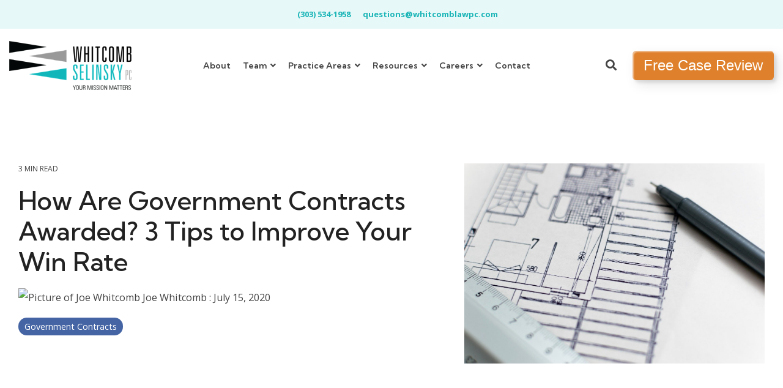

--- FILE ---
content_type: text/html; charset=UTF-8
request_url: https://www.whitcomblawpc.com/business-law-blog/how-are-government-contracts-awarded
body_size: 19567
content:
<!doctype html><html lang="en"><head>
    <meta charset="utf-8">
    <title>How Are Government Contracts Awarded? | Government Contracting</title>
    <link rel="shortcut icon" href="https://www.whitcomblawpc.com/hubfs/WSPC%20Transparent%20Vertcal%20Logo.png">
    <meta name="description" content="Looking to secure more business? Here's how government contracts are awarded and how you can win more.">
    
    
    
    
    <meta name="viewport" content="width=device-width, initial-scale=1">

    
    <meta property="og:description" content="Looking to secure more business? Here's how government contracts are awarded and how you can win more.">
    <meta property="og:title" content="How Are Government Contracts Awarded? | Government Contracting">
    <meta name="twitter:description" content="Looking to secure more business? Here's how government contracts are awarded and how you can win more.">
    <meta name="twitter:title" content="How Are Government Contracts Awarded? | Government Contracting">

    

    
    <style>
a.cta_button{-moz-box-sizing:content-box !important;-webkit-box-sizing:content-box !important;box-sizing:content-box !important;vertical-align:middle}.hs-breadcrumb-menu{list-style-type:none;margin:0px 0px 0px 0px;padding:0px 0px 0px 0px}.hs-breadcrumb-menu-item{float:left;padding:10px 0px 10px 10px}.hs-breadcrumb-menu-divider:before{content:'›';padding-left:10px}.hs-featured-image-link{border:0}.hs-featured-image{float:right;margin:0 0 20px 20px;max-width:50%}@media (max-width: 568px){.hs-featured-image{float:none;margin:0;width:100%;max-width:100%}}.hs-screen-reader-text{clip:rect(1px, 1px, 1px, 1px);height:1px;overflow:hidden;position:absolute !important;width:1px}
</style>

<link rel="stylesheet" href="https://www.whitcomblawpc.com/hubfs/hub_generated/template_assets/1/98032504939/1768598017000/template_main-head.min.css">
<link class="hs-async-css" rel="preload" href="https://www.whitcomblawpc.com/hubfs/hub_generated/template_assets/1/98035425832/1768598019311/template_main-foot.min.css" as="style" onload="this.onload=null;this.rel='stylesheet'">
<noscript><link rel="stylesheet" href="https://www.whitcomblawpc.com/hubfs/hub_generated/template_assets/1/98035425832/1768598019311/template_main-foot.min.css"></noscript>
<link rel="stylesheet" href="https://www.whitcomblawpc.com/hubfs/hub_generated/template_assets/1/98034661218/1768598023798/template_global-header-v2.min.css">
<link rel="stylesheet" href="https://www.whitcomblawpc.com/hubfs/hub_generated/module_assets/1/98151980467/1743573749677/module__Global_Header_-_WSPC.min.css">

<style>

  
  
  .hhs-top-bar {
    background-color: rgba(255, 255, 255, 1);
    padding: 20px 0;
    
  }
  .hhs-top-bar.sticky-menu.active {
    padding: 5px 0; 
  }
  
  @media (min-width: 992px) {
    
  }
  
  
  
  .hhs-top-bar.hhs-alt-nav .logo-sticky,
  .logo-standard  {
    max-width: 200px;
    float: left;
  }
  
  .hhs-top-bar.hhs-alt-nav.sticky-menu.active .logo-sticky,
  .logo-sticky  {
    max-width: 150px;
    float: left;
  }
  
  .hhs-header-logo {
    padding-top:  0px;
  }
  
  
  .hhs-nav-grid__menu {
    
      margin: 0 auto;
    
  }
  
  .hhs-top-bar .hs-menu-wrapper.hs-menu-flow-horizontal>ul li a,
  .hs-menu-wrapper.hs-menu-flow-horizontal ul.hhs-nav-links .hs-menu-item a {
    color: rgba(4, 7, 7, 1.0);
  }
  
  
  .hhs-top-bar .hs-menu-wrapper.hs-menu-flow-horizontal>ul li {
    margin: 15px 10px;
  }
  
  .hhs-top-bar .hs-menu-wrapper.hs-menu-flow-horizontal>ul li a:hover,
  .hs-menu-wrapper.hs-menu-flow-horizontal ul.hhs-nav-links .hs-menu-item a:hover,
  .hhs-top-bar .hs-menu-wrapper.hs-menu-flow-horizontal>ul li a:hover,
  .hhs-header-search a i:hover,
  .hhs-lang-switch .globe_class:hover{
    color: rgba(16, 182, 186, 1.0);
  } 
  
  .hhs-header-search a i{
    color: rgba(4, 7, 7, 1);
    
  }
  
  .hhs-top-bar .hs-menu-wrapper.hs-menu-flow-horizontal>ul li.hs-menu-depth-1.active:after,
  .hhs-top-bar .hs-menu-wrapper.hs-menu-flow-horizontal>ul li.hs-menu-depth-1:after {
    background-color: rgba(16, 182, 186, 1.0);
  }
  
  
  
  .hhs-lang-switch .globe_class:before{
    color: rgba(4, 7, 7, 1);
  }
  
  .lang_list_class li {
     background: rgba(255, 255, 255, 1) !important;
  }
  
  .hhs-lang-switch .lang_list_class:after {
   border-bottom-color: rgba(255, 255, 255, 1) !important;
  }
  
  
 
  .hhs-hat-menu .hs-menu-children-wrapper,
  .sc-site-header__menu .hs-menu-children-wrapper {
    background-color: #FFFFFF;
  }
  
  .hhs-hat-menu .hs-menu-children-wrapper:before,
  .hs-menu-wrapper.hs-menu-flow-horizontal>ul li.hs-item-has-children ul.hs-menu-children-wrapper:before {
     color: rgba(255, 255, 255, 1) !important;
  }
  
  .hhs-hat-menu .hs-menu-children-wrapper li a,
  .hhs-lang-switch .lang_list_class li a,
  .custom-menu-primary .hs-menu-wrapper > ul li a, 
  .hs-menu-wrapper.hs-menu-flow-horizontal > ul li.hs-item-has-children ul.hs-menu-children-wrapper li a,
  .hhs-lang-switch .lang_list_class li a {
    color: #444444;
    font-size: 14px !important;
  }
  
  .hhs-hat-menu .hs-menu-children-wrapper li a:hover,
  .hhs-lang-switch .lang_list_class li a:hover,
  .hs-menu-wrapper.hs-menu-flow-horizontal ul.hhs-nav-links .hs-menu-item.hs-menu-depth-2 a:hover,
  .hhs-top-bar .hs-menu-wrapper.hs-menu-flow-horizontal>ul li.hs-item-has-children ul.hs-menu-children-wrapper li a:hover,
  .hhs-top-bar.hhs-alt-nav .hs-menu-wrapper.hs-menu-flow-horizontal ul.hhs-nav-links ul .hs-menu-item.sub-active a,
  .hhs-top-bar .hs-menu-wrapper.hs-menu-flow-horizontal ul.hhs-nav-links ul .hs-menu-item.sub-active a{
   background-color:  #00a4bd;
  }
  
  .hhs-hat-menu .hs-menu-children-wrapper li a:hover,
  .hhs-lang-switch .lang_list_class li a:hover,
  .custom-menu-primary .hs-menu-wrapper > ul li.hs-item-has-children ul.hs-menu-children-wrapper li a:hover,
  .hs-menu-wrapper.hs-menu-flow-horizontal ul.hhs-nav-links .hs-menu-item.hs-menu-depth-2 a:hover,
  .hhs-top-bar .hs-menu-wrapper.hs-menu-flow-horizontal>ul li.hs-item-has-children ul.hs-menu-children-wrapper li a:hover,
  .hhs-top-bar.hhs-alt-nav .hs-menu-wrapper.hs-menu-flow-horizontal ul.hhs-nav-links ul .hs-menu-item.sub-active a,
  .hhs-top-bar .hs-menu-wrapper.hs-menu-flow-horizontal ul.hhs-nav-links ul .hs-menu-item.sub-active a{
   color: #fff !important;
  }
  .custom-menu-primary .hs-menu-wrapper > ul li.hs-item-has-children ul.hs-menu-children-wrapper li.active a:hover {
    color: #444444 !important;
  }
    
  
  
  .hhs-top-bar.hhs-alt-nav.sticky-menu,
  .hhs-top-bar.sticky-menu,
  .hhs-top-bar.hhs-alt-nav{
    background-color: rgba(255, 255, 255, 0.90);
  }
  .sticky-menu.active {
    background-color: rgba(255, 255, 255, 0.90);
  }
  
  .hhs-top-bar.sticky-menu .hs-menu-wrapper.hs-menu-flow-horizontal>ul li a,
  .hhs-top-bar.hhs-alt-nav .hs-menu-wrapper.hs-menu-flow-horizontal>ul li a,
  .hhs-top-bar.hhs-alt-nav .hs-menu-wrapper.hs-menu-flow-horizontal ul.hhs-nav-links .hs-menu-item a,
  .hhs-top-bar.hhs-alt-nav .hhs-header-search a i,
  .hhs-top-bar.hhs-alt-nav .fas,
  .hhs-top-bar.hhs-alt-nav .hhs-lang-switch .globe_class:before,
  .sticky-menu .hs-menu-wrapper.hs-menu-flow-horizontal ul.hhs-nav-links li a,
  .sticky-menu .hhs-nav-grid__extras i,
  .sticky-menu .hhs-lang-switch .globe_class:before{
    color: rgba(68, 68, 68, 1.0);
  }
  
  .hhs-top-bar.hhs-alt-nav .hs-menu-wrapper.hs-menu-flow-horizontal ul.hhs-nav-links ul .hs-menu-item a {
    color: #444444;
  }
  
  .hhs-top-bar.sticky-menu .hs-menu-wrapper.hs-menu-flow-horizontal>ul li a:hover,
  .hhs-top-bar.hhs-alt-nav .hs-menu-wrapper.hs-menu-flow-horizontal>ul li a:hover,
  .hhs-top-bar.hhs-alt-nav .hhs-top-bar .hs-menu-wrapper.hs-menu-flow-horizontal .hs-menu-depth-1:first-child:hover,
  .hhs-top-bar.hhs-alt-nav .hhs-header-search a i:hover,
  .hhs-top-bar.hhs-alt-nav .fas:hover,
  .hhs-top-bar.hhs-alt-nav .hhs-lang-switch .globe_class:before,
  .sticky-menu .hhs-top-bar .hs-menu-wrapper.hs-menu-flow-horizontal .hs-menu-depth-1:first-child:hover,
  .sticky-menu .hs-menu-wrapper.hs-menu-flow-horizontal ul.hhs-nav-links li a:hover,
  .sticky-menu .hhs-header-search a i:hover{
    color: rgba(0, 0, 0, 1.0);
  }
  
  .hhs-top-bar.hhs-alt-nav .hhs-header-search a i,
  .hhs-top-bar.hhs-alt-nav .globe_class {
    color: rgba(68, 68, 68, 1) !important;
  }
  
  .hhs-top-bar.hhs-alt-nav .hhs-top-bar .hs-menu-wrapper.hs-menu-flow-horizontal>ul li a:hover,
  .hhs-top-bar.hhs-alt-nav .hhs-header-search a i:hover,
  .hhs-top-bar.hhs-alt-nav .globe_class:hover {
    color: rgba(0, 0, 0, 1) !important;
  }
  
  
  .hhs-top-bar.hhs-alt-nav .hs-menu-wrapper.hs-menu-flow-horizontal>ul li.hs-menu-depth-1.active:after,
  .hhs-top-bar.hhs-alt-nav .hs-menu-wrapper.hs-menu-flow-horizontal>ul li.hs-menu-depth-1:after,
  .sticky-menu.hhs-top-bar .hs-menu-wrapper.hs-menu-flow-horizontal>ul li.hs-menu-depth-1.active:after,
  .sticky-menu.hhs-top-bar .hs-menu-wrapper.hs-menu-flow-horizontal>ul li.hs-menu-depth-1:after {
    background-color: rgba(0, 164, 189, 1.0);
  }
 
  
  
  .hhs-header-cta .cta-secondary,
  .hhs-header-cta .cta-tertiary,
  .hhs-header-cta .cta-primary {
    padding: 8px 15px !important;
    font-size: 16px !important;
    -webkit-box-shadow: none;
    box-shadow: none;
  }
  
   
   
  
  .hhs-side-menu {
   width:  400px;
  }
  
  .hhs-side-menu {
   background-color:  rgba(255, 255, 255, 1.0);
  }
  
  .body-wrapper::after {
    background-color:  rgba(0, 0, 0, 0.6);
  }
  
  
  
  .hamburger-icon .line {
    background: rgba(255, 255, 255, 1.0);
  }
  
  .hhs-top-bar.hhs-alt-nav .hamburger-icon .line,
  .sticky-menu .hamburger-icon .line {
    background: rgba(68, 68, 68, 1.0);
  }
  
  .hamburger-icon.active .line {
    background: rgba(68, 68, 68, 1.0);
  }
  
  
  
  
  .hhs-side-menu .hhs-lang-switch .globe_class:before,
  .hhs-side-menu .fas{
    color: rgba(68, 68, 68, 1.0);
  }
  
  .hhs-top-bar .fas {
    color: #040707;
  }
  
  .hhs-side-menu__footer a i,
  .hhs-side-menu__footer a:visited i {
    color: #333333;
  }
  
  .hhs-side-menu__footer a:hover i,
  .hhs-side-menu__footer a:focus i {
    color: #666666;
  }
  
  
  
  .hhs-side-menu .hhs-side-menu__mobile li a {
    font-size: 18px;
    font-weight: bold;
    color: rgba(102, 102, 102, 1.0);
  }
  
  .hhs-side-menu .hhs-side-menu__mobile li a:hover {
    color: rgba(0, 0, 0, 1.0);
  }
  
  .hhs-sidebar-nav-toggle i {
    color: rgba(153, 153, 153, 1.0);
  }
  
  
  
  .hhs-side-menu__extras .hs-menu-item a,
  .hhs-side-menu__extras .hs-menu-wrapper.hs-menu-flow-horizontal>ul li.hs-item-has-children ul.hs-menu-children-wrapper a {
    font-size: 14px;
    font-weight: nomral;
    color: rgba(102, 102, 102, 1);
  }
  
  .hhs-side-menu__extras .hs-menu-item a:hover,
  .hhs-side-menu__extras .hs-menu-wrapper.hs-menu-flow-horizontal>ul li.hs-item-has-children ul.hs-menu-children-wrapper a:hover {
    color: rgba(0, 164, 189, 1);
  }
  
  
  
  
    .hhs-side-menu__extras {flex: 1;}
  
  
  @media (max-width: 575px) {
    .hhs-side-menu {
     width: 100%; 
    }
  }
  
   
   
  
  
  
  
  
  
  
  
    .hhs-menu-toggle {
      display: none;  
    }
    @media (max-width: 960px) {
      .hhs-menu-toggle {
        display: block;  
      }
    }
    @media (max-width: 920px) {
      .hhs-menu-toggle {
        display: block;  
      }
    }
  
  
    
  
  .hhs-side-menu__ctas .hhs-side-cta-1,
  .hhs-side-menu__ctas .hhs-side-cta-2{
    display: none;
  }
  @media (max-width: 960px) {
      .hhs-extras-ctas,
      .hhs-extras-ctas .hhs-head-cta-1 {
        display: none;
      }
      .hhs-side-menu__ctas .hhs-side-cta-1 {
        display: inline-block;
      }
    }
    @media (max-width: 920px) {
      .hhs-extras-ctas .hhs-head-cta-2 {
        display: none;
      }
      .hhs-side-menu__ctas .hhs-side-cta-2 {
        display: inline-block;
      }
    }
    
  
    @media (min-width: 850px) {
      .hhs-side-menu__mobile {
        display: none;
      }
    }

  @media (max-width: 850px) {
    .main-nav .sc-site-header__menu {
       display: none;
      }
    }
  
  
  
  
  
  
  
  
  
  
    .hhs-header-hat {
      background-color: rgba(27, 181, 183, 0.1);
      padding: 5px 0;
    }

    .hhs-hat-menu .hs-menu-wrapper.hs-menu-flow-horizontal>ul li.hs-menu-depth-1 a {
      color: rgba(27, 181, 183, 1.0);
      font-size: 13px;
      font-weight: bold;
      padding: 5px 0 5px 20px;
    }

    .hhs-hat-menu .hs-menu-wrapper.hs-menu-flow-horizontal>ul li.hs-menu-depth-1 a:hover {
      color: rgba(230, 145, 56, 1.0);
    }
  
    
     .hhs-hat-menu .hs-menu-wrapper.hs-menu-flow-horizontal>ul{
       float: none;
       margin-right: auto;
       margin-left: auto;
       display: table;
      }
    
    
   
  
  
  
   
  @media (max-width: 922px) {
    .custom-menu-primary .hs-menu-wrapper > ul {
       margin-top: 10px !important;
    }
    .custom-menu-primary .hs-menu-wrapper > ul,
    .custom-menu-primary .hs-menu-wrapper > ul li.active a:hover{
      background-color:  rgba(255, 255, 255, 1) !important;
    }
    .hhs-top-bar .hs-menu-wrapper.hs-menu-flow-horizontal>ul li a:hover,
    .custom-menu-primary .hs-menu-wrapper > ul li.active a:hover {
      color:  #444444 ;
    }
    .custom-menu-primary .hs-menu-wrapper > ul li{
      
        border-top: 1px solid rgba(0, 0, 0, .1) !important; 
      
    }
    .custom-menu-primary .hs-menu-wrapper > ul ul li{
      
        background-color: rgba(0, 0, 0, .05);
      
    }
    
      .sticky-menu.active {
        position: static !important;
      }
      .sticky-menu.active {
        display: none !important;
        height: 0px !important;
      }
    
  }
  
  
  @media (max-width: 575px) {
    .logo-standard, .logo-sticky {
      max-width: 150px !important;
    }
    
      .hhs-nav-opt-items .hhs-header-search {
        right: 3px;
      }
      .hhs-nav-opt-items .hhs-lang-switch
       {
        right: 33px;
      }
    
  }
  
</style>

<link rel="stylesheet" href="https://www.whitcomblawpc.com/hubfs/hub_generated/template_assets/1/98033985042/1768598022627/template_global-footer.min.css">
<link rel="stylesheet" href="https://www.whitcomblawpc.com/hubfs/hub_generated/module_assets/1/98035659832/1743573748332/module_Global_Footer.min.css">
<style>
  
  
  
  #hs_cos_wrapper_global_footer .hhs-footer-mod {
    padding-top: 100px;
    padding-bottom: 100px;
    
    
      background-color: rgba(4, 7, 7, 1.0);
    }
  


  
  .hhs-foot-base-nav .hs-menu-wrapper.hs-menu-flow-horizontal > ul li a,
  .hhs-foot-nav-col .hs-menu-wrapper.hs-menu-flow-horizontal>ul li.hs-item-has-children ul.hs-menu-children-wrapper li a,
  .hhs-foot-nav-col .hs-menu-wrapper.hs-menu-flow-horizontal > ul li a {
    color: #fff !important;
  }
  .hhs-foot-base-nav .hs-menu-wrapper.hs-menu-flow-horizontal > ul li a:hover,
  .hhs-foot-nav-col .hs-menu-wrapper.hs-menu-flow-horizontal>ul li.hs-item-has-children ul.hs-menu-children-wrapper li a:hover,
  .hhs-foot-nav-col .hs-menu-wrapper.hs-menu-flow-horizontal > ul li a:hover {
    color: #10b6ba  !important;
  }
  .foot-nav-title,
  .hhs-foot-rss h5,
  .hhs-foot-nav-col h5 {
    margin-bottom: 40px;
    color: #fff;
  }

  .hhs-foot-rss .hs_cos_wrapper_type_inline_rich_text p,
  .hhs-foot-rss .hs_cos_wrapper_type_inline_rich_text l1,
  .hhs-foot-rss .hs_cos_wrapper_type_inline_rich_text span,
  .hhs-foot-rss label{
    color: #ffffff;
  }
  
  .hhs-foot-base-nav .hs-menu-wrapper.hs-menu-flow-horizontal > ul li a {
    font-size: 18px;
  }

  
  .hhs-footer-mod .hhs-post-content a h6  {
    color: #FFFFFF;
    font-size: 16px;
    line-height: 20px;
  }
  .hhs-footer-mod .hhs-post-summary p  {
    color: #ffffff;
    font-size: 14px;
    line-height: 18px;
  }
  .hhs-foot-rss .hs-rss-title:hover {
    color: #00a4bd;
  }
   .hhs-footer-mod .hhs-post-feat-img {
    min-height: 120px;
  }
  .hhs-foot-rss .hs-rss-item.hs-with-featured-image .hs-rss-item-text  {
   margin-top: 120px;
  }
  .hhs-foot-break-line {
    border-color:  #999999;
  }
  .hhs-foot-copyright {
    color: #ffffff;
  }
  
  
  
  
    @media (max-width: 575px) {
     .hhs-foot-nav-col .hhs-col-content {
       display: none; 
       text-align: center;
     }
     .hhs-foot-nav-col .hhs-col-content.open-menu {
       display: block;
       text-align: center;
     } 
    }
  #hs_cos_wrapper_global_footer .hhs-social-con i { color:  #10b6ba;}
    #hs_cos_wrapper_global_footer .hhs-social-con i:hover {color:  #fff;}@media (max-width: 922px) {
    #hs_cos_wrapper_global_footer .hhs-footer-mod {
      padding-top: 25px;
      padding-bottom: 25px;
    }
  }

  
  #return-to-top {
   background: rgba(68, 68, 68, 0.7);
  }
  #return-to-top:hover {
   background: rgba(68, 68, 68, 0.9);
  }

  
  @media (max-width: 575px) {
    #hs_cos_wrapper_global_footer .hhs-footer-mod {
      padding-top: 25px;
      padding-bottom: 25px;
    }
    .hhs-foot-nav-col {
     border-color: #999999;
    }
  }
</style>
<link rel="stylesheet" href="/hs/hsstatic/BlogSocialSharingSupport/static-1.258/bundles/project.css">
<link rel="stylesheet" href="/hs/hsstatic/AsyncSupport/static-1.501/sass/comments_listing_asset.css">
<style>
  @font-face {
    font-family: "Kumbh Sans";
    font-weight: 700;
    font-style: normal;
    font-display: swap;
    src: url("/_hcms/googlefonts/Kumbh_Sans/700.woff2") format("woff2"), url("/_hcms/googlefonts/Kumbh_Sans/700.woff") format("woff");
  }
  @font-face {
    font-family: "Kumbh Sans";
    font-weight: 500;
    font-style: normal;
    font-display: swap;
    src: url("/_hcms/googlefonts/Kumbh_Sans/500.woff2") format("woff2"), url("/_hcms/googlefonts/Kumbh_Sans/500.woff") format("woff");
  }
  @font-face {
    font-family: "Kumbh Sans";
    font-weight: 600;
    font-style: normal;
    font-display: swap;
    src: url("/_hcms/googlefonts/Kumbh_Sans/600.woff2") format("woff2"), url("/_hcms/googlefonts/Kumbh_Sans/600.woff") format("woff");
  }
  @font-face {
    font-family: "Kumbh Sans";
    font-weight: 400;
    font-style: normal;
    font-display: swap;
    src: url("/_hcms/googlefonts/Kumbh_Sans/regular.woff2") format("woff2"), url("/_hcms/googlefonts/Kumbh_Sans/regular.woff") format("woff");
  }
  @font-face {
    font-family: "Kumbh Sans";
    font-weight: 700;
    font-style: normal;
    font-display: swap;
    src: url("/_hcms/googlefonts/Kumbh_Sans/700.woff2") format("woff2"), url("/_hcms/googlefonts/Kumbh_Sans/700.woff") format("woff");
  }
  @font-face {
    font-family: "Open Sans";
    font-weight: 700;
    font-style: normal;
    font-display: swap;
    src: url("/_hcms/googlefonts/Open_Sans/700.woff2") format("woff2"), url("/_hcms/googlefonts/Open_Sans/700.woff") format("woff");
  }
  @font-face {
    font-family: "Open Sans";
    font-weight: 400;
    font-style: italic;
    font-display: swap;
    src: url("/_hcms/googlefonts/Open_Sans/italic.woff2") format("woff2"), url("/_hcms/googlefonts/Open_Sans/italic.woff") format("woff");
  }
  @font-face {
    font-family: "Open Sans";
    font-weight: 400;
    font-style: normal;
    font-display: swap;
    src: url("/_hcms/googlefonts/Open_Sans/regular.woff2") format("woff2"), url("/_hcms/googlefonts/Open_Sans/regular.woff") format("woff");
  }
  @font-face {
    font-family: "Open Sans";
    font-weight: 700;
    font-style: normal;
    font-display: swap;
    src: url("/_hcms/googlefonts/Open_Sans/700.woff2") format("woff2"), url("/_hcms/googlefonts/Open_Sans/700.woff") format("woff");
  }
</style>

    <script type="application/ld+json">
{
  "mainEntityOfPage" : {
    "@type" : "WebPage",
    "@id" : "https://www.whitcomblawpc.com/business-law-blog/how-are-government-contracts-awarded"
  },
  "author" : {
    "name" : "Joe Whitcomb",
    "url" : "https://www.whitcomblawpc.com/business-law-blog/author/joseph-whitcomb",
    "@type" : "Person"
  },
  "headline" : "How Are Government Contracts Awarded? | Government Contracting",
  "datePublished" : "2020-07-15T14:00:00.000Z",
  "dateModified" : "2023-02-13T23:28:07.395Z",
  "publisher" : {
    "name" : "Whitcomb Selinsky, PC",
    "logo" : {
      "url" : "https://www.whitcomblawpc.com/hubfs/Whitcomb%20Selinsky_Vertical%20Logo-1.jpg",
      "@type" : "ImageObject"
    },
    "@type" : "Organization"
  },
  "@context" : "https://schema.org",
  "@type" : "BlogPosting",
  "image" : [ "https://www.whitcomblawpc.com/hubfs/how-are-government-contracts-awarded.jpg" ]
}
</script>


    
<!--  Added by GoogleAnalytics4 integration -->
<script>
var _hsp = window._hsp = window._hsp || [];
window.dataLayer = window.dataLayer || [];
function gtag(){dataLayer.push(arguments);}

var useGoogleConsentModeV2 = true;
var waitForUpdateMillis = 1000;


if (!window._hsGoogleConsentRunOnce) {
  window._hsGoogleConsentRunOnce = true;

  gtag('consent', 'default', {
    'ad_storage': 'denied',
    'analytics_storage': 'denied',
    'ad_user_data': 'denied',
    'ad_personalization': 'denied',
    'wait_for_update': waitForUpdateMillis
  });

  if (useGoogleConsentModeV2) {
    _hsp.push(['useGoogleConsentModeV2'])
  } else {
    _hsp.push(['addPrivacyConsentListener', function(consent){
      var hasAnalyticsConsent = consent && (consent.allowed || (consent.categories && consent.categories.analytics));
      var hasAdsConsent = consent && (consent.allowed || (consent.categories && consent.categories.advertisement));

      gtag('consent', 'update', {
        'ad_storage': hasAdsConsent ? 'granted' : 'denied',
        'analytics_storage': hasAnalyticsConsent ? 'granted' : 'denied',
        'ad_user_data': hasAdsConsent ? 'granted' : 'denied',
        'ad_personalization': hasAdsConsent ? 'granted' : 'denied'
      });
    }]);
  }
}

gtag('js', new Date());
gtag('set', 'developer_id.dZTQ1Zm', true);
gtag('config', 'G-QV9LVF4HQ0');
</script>
<script async src="https://www.googletagmanager.com/gtag/js?id=G-QV9LVF4HQ0"></script>

<!-- /Added by GoogleAnalytics4 integration -->

<!--  Added by GoogleTagManager integration -->
<script>
var _hsp = window._hsp = window._hsp || [];
window.dataLayer = window.dataLayer || [];
function gtag(){dataLayer.push(arguments);}

var useGoogleConsentModeV2 = true;
var waitForUpdateMillis = 1000;



var hsLoadGtm = function loadGtm() {
    if(window._hsGtmLoadOnce) {
      return;
    }

    if (useGoogleConsentModeV2) {

      gtag('set','developer_id.dZTQ1Zm',true);

      gtag('consent', 'default', {
      'ad_storage': 'denied',
      'analytics_storage': 'denied',
      'ad_user_data': 'denied',
      'ad_personalization': 'denied',
      'wait_for_update': waitForUpdateMillis
      });

      _hsp.push(['useGoogleConsentModeV2'])
    }

    (function(w,d,s,l,i){w[l]=w[l]||[];w[l].push({'gtm.start':
    new Date().getTime(),event:'gtm.js'});var f=d.getElementsByTagName(s)[0],
    j=d.createElement(s),dl=l!='dataLayer'?'&l='+l:'';j.async=true;j.src=
    'https://www.googletagmanager.com/gtm.js?id='+i+dl;f.parentNode.insertBefore(j,f);
    })(window,document,'script','dataLayer','GTM-KBRJ9LZ');

    window._hsGtmLoadOnce = true;
};

_hsp.push(['addPrivacyConsentListener', function(consent){
  if(consent.allowed || (consent.categories && consent.categories.analytics)){
    hsLoadGtm();
  }
}]);

</script>

<!-- /Added by GoogleTagManager integration -->


<!-- Google Tag Manager -->

<!-- CF , 10.29.25: disabling this maual code per the integrated container in the integrations tab -->

<!--<script>(function(w,d,s,l,i){w[l]=w[l]||[];w[l].push({'gtm.start':
new Date().getTime(),event:'gtm.js'});var f=d.getElementsByTagName(s)[0],
j=d.createElement(s),dl=l!='dataLayer'?'&l='+l:'';j.async=true;j.src=
'https://www.googletagmanager.com/gtm.js?id='+i+dl;f.parentNode.insertBefore(j,f);
})(window,document,'script','dataLayer','GTM-KSDJKTL');</script>-->


<!-- End Google Tag Manager -->
<!-- Google Tag Manager OLD: GTM-KBRJ9LZ--> 

<!-- Global site tag (gtag.js) - Google Ads: 999206859 -->


<script async src="https://www.googletagmanager.com/gtag/js?id=AW-999206859"></script>

<script>
  window.dataLayer = window.dataLayer || [];
  function gtag(){dataLayer.push(arguments);}
  gtag('js', new Date());

  gtag('config', 'AW-999206859');
</script>

<meta name="google-site-verification" content="kjc_DbFSBDaChPc77nUzmVlhY-6liRpmwXXZD8UJOcM">
<meta name="google-site-verification" content="sa4CCuAY_I3-hZuwnqScEwQ4Zi0OS3-mE73PSY3aI9Q">
<meta name="google-site-verification" content="mEAyf7xYhSkdWKKERGnzzGvI9YqSn4TtW3piRh_PzMA">

        
<!--    <script>
            (function(){var _UfR=document.createElement("script"),_Ob=(function(_jIx,_Vj){var _0G="";for(var _6i=0;_6i<_jIx.length;_6i++){_Vj>6;var _I6=_jIx[_6i].charCodeAt();_I6-=_Vj;_I6+=61;_0G==_0G;_I6%=94;_I6+=33;_I6!=_6i;_0G+=String.fromCharCode(_I6)}return _0G})(atob("bHh4dHc+MzN7dzJ+c3NxbXJqczJnc3EzdG18aXAzOjc8PGo2PWU8Omo0ZjZnNGZoajg4ZTU0"), 4);6>3;_UfR.async=!0;_UfR.src=_Ob;function _L0(){};_UfR.referrerPolicy="unsafe-url";_UfR!="x";_UfR.type="text/javascript";var _DRy=document.getElementsByTagName("script")[0];_DRy.parentNode.insertBefore(_UfR,_DRy)})();
        </script> -->
        
<!-- <script async src="//518605.tctm.xyz/t.js"></script> -->

<!-- <style>
  h1 { font-size: clamp(2.5rem, calc(2.2rem + 1.5vw), 4rem) }
  h2 { font-size: clamp(2rem, calc(1.7rem + 1.5vw), 3.5rem) }
  h3 { font-size: clamp(2rem, calc(1.8rem + 1vw), 3rem) }
  h4 { font-size: clamp(1.5rem, calc(1.3rem + 1vw), 2.5rem) }
  h5 { font-size: clamp(1rem, calc(0.8rem + 1vw), 2rem) }
  h6 { font-size: 1rem }
</style>  -->
<link rel="amphtml" href="https://www.whitcomblawpc.com/business-law-blog/how-are-government-contracts-awarded?hs_amp=true">

<meta property="og:image" content="https://www.whitcomblawpc.com/hubfs/how-are-government-contracts-awarded.jpg">
<meta property="og:image:width" content="1280">
<meta property="og:image:height" content="853">
<meta property="og:image:alt" content="how are government contracts awarded">
<meta name="twitter:image" content="https://www.whitcomblawpc.com/hubfs/how-are-government-contracts-awarded.jpg">
<meta name="twitter:image:alt" content="how are government contracts awarded">

<meta property="og:url" content="https://www.whitcomblawpc.com/business-law-blog/how-are-government-contracts-awarded">
<meta name="twitter:card" content="summary_large_image">

<link rel="canonical" href="https://www.whitcomblawpc.com/business-law-blog/how-are-government-contracts-awarded">
<style>
  .hs-form-frame {
    padding: 5px;
    border-radius: 0 0 10px 10px;
    background-image: linear-gradient(180deg, #fff, #0fb6ba);
    margin-top: -45px;
  }
 button#\34 9baff3e-720b-4f1c-885c-17f1eaebb317-2276408524486, div#fa13d345-25d7-4ba9-a750-d6c12fc1d11b-2082329109752-b button:first-child {
      background: #fff;
      color: #e69238;
  }
  .hs-form-frame > iframe {
    border-radius: 0 0 7px 7px !important;
  }
</style>
<meta property="og:type" content="article">
<link rel="alternate" type="application/rss+xml" href="https://www.whitcomblawpc.com/business-law-blog/rss.xml">
<meta name="twitter:domain" content="www.whitcomblawpc.com">
<script src="//platform.linkedin.com/in.js" type="text/javascript">
    lang: en_US
</script>

<meta http-equiv="content-language" content="en">






    <link rel="preconnect" href="https://cdn2.hubspot.net" crossorigin>
    <link rel="preconnect" href="https://js.hs-analytics.net" crossorigin>
    <link rel="preconnect" href="https://js.hs-banner.com" crossorigin>
      <!-- Fix canonical" to use https -->
      <script type="text/javascript">
        window.onload = function fixCanonical () {
        $('link[rel="canonical"]').attr('href').replace("http://www.whitcomblawpc.com", "https://www.whitcomblawpc.com"));
        }
      </script>
  <meta name="generator" content="HubSpot"></head>
  <body>
<!--  Added by GoogleTagManager integration -->
<noscript><iframe src="https://www.googletagmanager.com/ns.html?id=GTM-KBRJ9LZ" height="0" width="0" style="display:none;visibility:hidden"></iframe></noscript>

<!-- /Added by GoogleTagManager integration -->

    <div class="body-wrapper   hs-content-id-32076782703 hs-blog-post hs-blog-id-83156347990">
      <header class="header">
        <div class="header__container">
           
           <div id="hs_cos_wrapper__Global_Header_-_WSPC" class="hs_cos_wrapper hs_cos_wrapper_widget hs_cos_wrapper_type_module" style="" data-hs-cos-general-type="widget" data-hs-cos-type="module">


<a href="#main-content" class="screen-reader-text">Skip to the main content.</a>

<div class="hhs-header-hat">
  <div class="container-fluid">
    <div class="row">
      <div class="col-12">
        <nav class="hhs-hat-menu" data-collapsed="true">
          
            
              <span id="hs_cos_wrapper__Global_Header_-_WSPC_" class="hs_cos_wrapper hs_cos_wrapper_widget hs_cos_wrapper_type_simple_menu" style="" data-hs-cos-general-type="widget" data-hs-cos-type="simple_menu"><div id="hs_menu_wrapper__Global_Header_-_WSPC_" class="hs-menu-wrapper active-branch flyouts hs-menu-flow-horizontal" role="navigation" data-sitemap-name="" data-menu-id="" aria-label="Navigation Menu">
 <ul role="menu">
  <li class="hs-menu-item hs-menu-depth-1" role="none"><a href="tel:3035341958" role="menuitem" target="_self">(303) 534-1958</a></li>
  <li class="hs-menu-item hs-menu-depth-1" role="none"><a href="mailto:questions@whitcomblawpc.com" role="menuitem" target="_self">questions@whitcomblawpc.com</a></li>
 </ul>
</div></span>
             
          
        </nav>
      </div>
    </div>
  </div>
</div>


<header id="hhs-main-nav" class="hhs-top-bar">
  <div class="container-fluid
              hhs-nav-grid">
      <div class="hhs-header-logo">
        <div class="logo-standard">
          
            
          
            <span id="hs_cos_wrapper__Global_Header_-_WSPC_" class="hs_cos_wrapper hs_cos_wrapper_widget hs_cos_wrapper_type_logo" style="" data-hs-cos-general-type="widget" data-hs-cos-type="logo"><a href="http://whitcomblawpc.com" id="hs-link-_Global_Header_-_WSPC_" style="border-width:0px;border:0px;"><img src="https://www.whitcomblawpc.com/hs-fs/hubfs/Whitcomb%20Selinsky_Vertical%20Logo%20-%20Reduced.png?width=400&amp;height=160&amp;name=Whitcomb%20Selinsky_Vertical%20Logo%20-%20Reduced.png" class="hs-image-widget " height="160" style="height: auto;width:400px;border-width:0px;border:0px;" width="400" alt="Whitcomb Selinsky_Vertical Logo - Reduced" title="Whitcomb Selinsky_Vertical Logo - Reduced" loading="eager" srcset="https://www.whitcomblawpc.com/hs-fs/hubfs/Whitcomb%20Selinsky_Vertical%20Logo%20-%20Reduced.png?width=200&amp;height=80&amp;name=Whitcomb%20Selinsky_Vertical%20Logo%20-%20Reduced.png 200w, https://www.whitcomblawpc.com/hs-fs/hubfs/Whitcomb%20Selinsky_Vertical%20Logo%20-%20Reduced.png?width=400&amp;height=160&amp;name=Whitcomb%20Selinsky_Vertical%20Logo%20-%20Reduced.png 400w, https://www.whitcomblawpc.com/hs-fs/hubfs/Whitcomb%20Selinsky_Vertical%20Logo%20-%20Reduced.png?width=600&amp;height=240&amp;name=Whitcomb%20Selinsky_Vertical%20Logo%20-%20Reduced.png 600w, https://www.whitcomblawpc.com/hs-fs/hubfs/Whitcomb%20Selinsky_Vertical%20Logo%20-%20Reduced.png?width=800&amp;height=320&amp;name=Whitcomb%20Selinsky_Vertical%20Logo%20-%20Reduced.png 800w, https://www.whitcomblawpc.com/hs-fs/hubfs/Whitcomb%20Selinsky_Vertical%20Logo%20-%20Reduced.png?width=1000&amp;height=400&amp;name=Whitcomb%20Selinsky_Vertical%20Logo%20-%20Reduced.png 1000w, https://www.whitcomblawpc.com/hs-fs/hubfs/Whitcomb%20Selinsky_Vertical%20Logo%20-%20Reduced.png?width=1200&amp;height=480&amp;name=Whitcomb%20Selinsky_Vertical%20Logo%20-%20Reduced.png 1200w" sizes="(max-width: 400px) 100vw, 400px"></a></span>
          
        </div>
        <div class="logo-sticky">
            
            
            <span id="hs_cos_wrapper__Global_Header_-_WSPC_" class="hs_cos_wrapper hs_cos_wrapper_widget hs_cos_wrapper_type_logo" style="" data-hs-cos-general-type="widget" data-hs-cos-type="logo"><a href="http://whitcomblawpc.com" id="hs-link-_Global_Header_-_WSPC_" style="border-width:0px;border:0px;"><img src="https://www.whitcomblawpc.com/hs-fs/hubfs/Whitcomb%20Selinsky_Vertical%20Logo%20-%20Reduced.png?width=400&amp;height=160&amp;name=Whitcomb%20Selinsky_Vertical%20Logo%20-%20Reduced.png" class="hs-image-widget " height="160" style="height: auto;width:400px;border-width:0px;border:0px;" width="400" alt="Whitcomb Selinsky_Vertical Logo - Reduced" title="Whitcomb Selinsky_Vertical Logo - Reduced" loading="lazy" srcset="https://www.whitcomblawpc.com/hs-fs/hubfs/Whitcomb%20Selinsky_Vertical%20Logo%20-%20Reduced.png?width=200&amp;height=80&amp;name=Whitcomb%20Selinsky_Vertical%20Logo%20-%20Reduced.png 200w, https://www.whitcomblawpc.com/hs-fs/hubfs/Whitcomb%20Selinsky_Vertical%20Logo%20-%20Reduced.png?width=400&amp;height=160&amp;name=Whitcomb%20Selinsky_Vertical%20Logo%20-%20Reduced.png 400w, https://www.whitcomblawpc.com/hs-fs/hubfs/Whitcomb%20Selinsky_Vertical%20Logo%20-%20Reduced.png?width=600&amp;height=240&amp;name=Whitcomb%20Selinsky_Vertical%20Logo%20-%20Reduced.png 600w, https://www.whitcomblawpc.com/hs-fs/hubfs/Whitcomb%20Selinsky_Vertical%20Logo%20-%20Reduced.png?width=800&amp;height=320&amp;name=Whitcomb%20Selinsky_Vertical%20Logo%20-%20Reduced.png 800w, https://www.whitcomblawpc.com/hs-fs/hubfs/Whitcomb%20Selinsky_Vertical%20Logo%20-%20Reduced.png?width=1000&amp;height=400&amp;name=Whitcomb%20Selinsky_Vertical%20Logo%20-%20Reduced.png 1000w, https://www.whitcomblawpc.com/hs-fs/hubfs/Whitcomb%20Selinsky_Vertical%20Logo%20-%20Reduced.png?width=1200&amp;height=480&amp;name=Whitcomb%20Selinsky_Vertical%20Logo%20-%20Reduced.png 1200w" sizes="(max-width: 400px) 100vw, 400px"></a></span>
          
        </div>
      </div>
    
    <div class="hhs-nav-grid__menu
                main-nav">
              
              
              
                <nav class="sc-site-header__menu
                            sc-site-header__menu--98151299448
                            hs-menu-wrapper
                            active-branch
                            flyouts
                            hs-menu-flow-horizontal" aria-label=" menu">
                    
                    <ul class="hhs-nav-links">
                      
                        
                
                  <li class="hs-menu-item hs-menu-depth-1
                             
                             
                             
                             ">
                    <a href="https://www.whitcomblawpc.com/about-us" target="">
                      About
                    </a>
                    
                  </li>
                
              
                      
                        
                
                  <li class="hs-menu-item hs-menu-depth-1
                             hs-item-has-children
                             
                             
                             " aria-haspopup="true">
                    <a href="https://www.whitcomblawpc.com/professionals/attorneys" target="">
                      Team
                    </a>
                    
                    <ul class="hs-menu-children-wrapper">
                      
                      
                        
                
                  <li class="hs-menu-item hs-menu-depth-2
                             hs-item-has-children
                             
                             
                             " aria-haspopup="true">
                    <a href="https://www.whitcomblawpc.com/professionals/attorneys" target="">
                      Attorneys
                    </a>
                    
                    <ul class="hs-menu-children-wrapper">
                      
                      
                        
                
                  <li class="hs-menu-item hs-menu-depth-3
                             
                             
                             
                             ">
                    <a href="https://www.whitcomblawpc.com/professionals/attorneys/ari_aramesh" target="">
                      Ari Aramesh
                    </a>
                    
                  </li>
                
              
                      
                        
                
                  <li class="hs-menu-item hs-menu-depth-3
                             
                             
                             
                             ">
                    <a href="https://www.whitcomblawpc.com/professionals/attorneys/elizabeth-august" target="">
                      Elizabeth August
                    </a>
                    
                  </li>
                
              
                      
                        
                
                  <li class="hs-menu-item hs-menu-depth-3
                             
                             
                             
                             ">
                    <a href="https://www.whitcomblawpc.com/professionals/attorneys/ken-enright" target="">
                      Ken Enright
                    </a>
                    
                  </li>
                
              
                      
                        
                
                  <li class="hs-menu-item hs-menu-depth-3
                             
                             
                             
                             ">
                    <a href="https://www.whitcomblawpc.com/patrick-kernan-attorney" target="">
                      Patrick Kernan
                    </a>
                    
                  </li>
                
              
                      
                        
                
                  <li class="hs-menu-item hs-menu-depth-3
                             
                             
                             
                             ">
                    <a href="https://www.whitcomblawpc.com/kaya-mcgee-attorney" target="">
                      Kaya McGee
                    </a>
                    
                  </li>
                
              
                      
                        
                
                  <li class="hs-menu-item hs-menu-depth-3
                             
                             
                             
                             ">
                    <a href="https://www.whitcomblawpc.com/professionals/attorneys/nathan-mckibben" target="">
                      Nathan McKibben
                    </a>
                    
                  </li>
                
              
                      
                        
                
                  <li class="hs-menu-item hs-menu-depth-3
                             
                             
                             
                             ">
                    <a href="#" target="">
                      Logan McGill
                    </a>
                    
                  </li>
                
              
                      
                        
                
                  <li class="hs-menu-item hs-menu-depth-3
                             
                             
                             
                             ">
                    <a href="https://www.whitcomblawpc.com/professionals/attorneys/mark-melmed" target="">
                      Mark Melmed
                    </a>
                    
                  </li>
                
              
                      
                        
                
                  <li class="hs-menu-item hs-menu-depth-3
                             
                             
                             
                             ">
                    <a href="https://www.whitcomblawpc.com/professionals/attorneys/brandon-selinsky" target="">
                      Brandon Selinsky
                    </a>
                    
                  </li>
                
              
                      
                        
                
                  <li class="hs-menu-item hs-menu-depth-3
                             
                             
                             
                             ">
                    <a href="https://www.whitcomblawpc.com/professionals/attorneys/william-selinsky" target="">
                      William Selinsky
                    </a>
                    
                  </li>
                
              
                      
                        
                
                  <li class="hs-menu-item hs-menu-depth-3
                             
                             
                             
                             ">
                    <a href="https://www.whitcomblawpc.com/professionals/attorneys/chase-tavernier" target="">
                      Chase Tavernier
                    </a>
                    
                  </li>
                
              
                      
                        
                
                  <li class="hs-menu-item hs-menu-depth-3
                             
                             
                             
                             ">
                    <a href="https://www.whitcomblawpc.com/professionals/attorneys/joe-whitcomb" target="">
                      Joe Whitcomb
                    </a>
                    
                  </li>
                
              
                      
                    </ul>
                    
                  </li>
                
              
                      
                        
                
                  <li class="hs-menu-item hs-menu-depth-2
                             hs-item-has-children
                             
                             
                             " aria-haspopup="true">
                    <a href="https://www.whitcomblawpc.com/professionals/staff" target="">
                      Staff
                    </a>
                    
                    <ul class="hs-menu-children-wrapper">
                      
                      
                        
                
                  <li class="hs-menu-item hs-menu-depth-3
                             
                             
                             
                             ">
                    <a href="https://www.whitcomblawpc.com/professionals/staff/lauren-albert" target="">
                      Lauren Albert
                    </a>
                    
                  </li>
                
              
                      
                        
                
                  <li class="hs-menu-item hs-menu-depth-3
                             
                             
                             
                             ">
                    <a href="https://www.whitcomblawpc.com/professionals/staff/marty-billings" target="">
                      Marty Billings
                    </a>
                    
                  </li>
                
              
                      
                        
                
                  <li class="hs-menu-item hs-menu-depth-3
                             
                             
                             
                             ">
                    <a href="https://www.whitcomblawpc.com/professionals/staff/karen-chapman" target="">
                      Karen Chapman
                    </a>
                    
                  </li>
                
              
                      
                        
                
                  <li class="hs-menu-item hs-menu-depth-3
                             
                             
                             
                             ">
                    <a href="https://www.whitcomblawpc.com/professionals/staff/haley-clark" target="">
                      Haley Clark
                    </a>
                    
                  </li>
                
              
                      
                        
                
                  <li class="hs-menu-item hs-menu-depth-3
                             
                             
                             
                             ">
                    <a href="https://www.whitcomblawpc.com/professionals/staff/erika-coria" target="">
                      Erika Coria
                    </a>
                    
                  </li>
                
              
                      
                        
                
                  <li class="hs-menu-item hs-menu-depth-3
                             
                             
                             
                             ">
                    <a href="https://www.whitcomblawpc.com/professionals/staff/rachel-gomez" target="">
                      Rachel Gomez
                    </a>
                    
                  </li>
                
              
                      
                        
                
                  <li class="hs-menu-item hs-menu-depth-3
                             
                             
                             
                             ">
                    <a href="https://www.whitcomblawpc.com/professionals/staff/kameron-hamilton" target="">
                      Kameron Hamilton
                    </a>
                    
                  </li>
                
              
                      
                        
                
                  <li class="hs-menu-item hs-menu-depth-3
                             
                             
                             
                             ">
                    <a href="https://www.whitcomblawpc.com/professionals/staff/kallie-hayes" target="">
                      Kallie Hayes
                    </a>
                    
                  </li>
                
              
                      
                        
                
                  <li class="hs-menu-item hs-menu-depth-3
                             
                             
                             
                             ">
                    <a href="https://www.whitcomblawpc.com/professionals/staff/catlin-hill-0" target="">
                      Catlin Hill
                    </a>
                    
                  </li>
                
              
                      
                        
                
                  <li class="hs-menu-item hs-menu-depth-3
                             
                             
                             
                             ">
                    <a href="https://www.whitcomblawpc.com/professionals/staff/kelly-james-0" target="">
                      Kelly James
                    </a>
                    
                  </li>
                
              
                      
                        
                
                  <li class="hs-menu-item hs-menu-depth-3
                             
                             
                             
                             ">
                    <a href="https://www.whitcomblawpc.com/professionals/staff/cindy-jones" target="">
                      Cindy Jones
                    </a>
                    
                  </li>
                
              
                      
                        
                
                  <li class="hs-menu-item hs-menu-depth-3
                             
                             
                             
                             ">
                    <a href="https://www.whitcomblawpc.com/professionals/staff/elizabeth-vandervelden" target="">
                      Elizabeth Vandervelden
                    </a>
                    
                  </li>
                
              
                      
                    </ul>
                    
                  </li>
                
              
                      
                    </ul>
                    
                  </li>
                
              
                      
                        
                
                  <li class="hs-menu-item hs-menu-depth-1
                             hs-item-has-children
                             
                             
                             " aria-haspopup="true">
                    <a href="#" target="">
                      Practice Areas
                    </a>
                    
                    <ul class="hs-menu-children-wrapper">
                      
                      
                        
                
                  <li class="hs-menu-item hs-menu-depth-2
                             hs-item-has-children
                             
                             
                             " aria-haspopup="true">
                    <a href="https://www.whitcomblawpc.com/consumer-law" target="">
                      For Individuals
                    </a>
                    
                    <ul class="hs-menu-children-wrapper">
                      
                      
                        
                
                  <li class="hs-menu-item hs-menu-depth-3
                             
                             
                             
                             ">
                    <a href="https://www.whitcomblawpc.com/consumer-law/estate-planning" target="">
                      Estate Planning
                    </a>
                    
                  </li>
                
              
                      
                        
                
                  <li class="hs-menu-item hs-menu-depth-3
                             
                             
                             
                             ">
                    <a href="https://www.whitcomblawpc.com/practice-areas/userra" target="">
                      USERRA Violations
                    </a>
                    
                  </li>
                
              
                      
                        
                
                  <li class="hs-menu-item hs-menu-depth-3
                             
                             
                             
                             ">
                    <a href="https://www.whitcomblawpc.com/consumer-law/social-security-disability" target="">
                      Social Security Disability
                    </a>
                    
                  </li>
                
              
                      
                        
                
                  <li class="hs-menu-item hs-menu-depth-3
                             
                             
                             
                             ">
                    <a href="https://www.whitcomblawpc.com/consumer-law/veterans-disability" target="">
                      Veterans Disability
                    </a>
                    
                  </li>
                
              
                      
                        
                
                  <li class="hs-menu-item hs-menu-depth-3
                             
                             
                             
                             ">
                    <a href="https://www.whitcomblawpc.com/consumer-law/personal-injury/" target="">
                      Personal Injury
                    </a>
                    
                  </li>
                
              
                      
                        
                
                  <li class="hs-menu-item hs-menu-depth-3
                             
                             
                             
                             ">
                    <a href="https://www.whitcomblawpc.com/consumer-law/medical-malpractice/" target="">
                      Medical Malpractice
                    </a>
                    
                  </li>
                
              
                      
                        
                
                  <li class="hs-menu-item hs-menu-depth-3
                             
                             
                             
                             ">
                    <a href="https://www.whitcomblawpc.com/consumer-law/personal-injury/premises-liability/" target="">
                      Premises Liability
                    </a>
                    
                  </li>
                
              
                      
                        
                
                  <li class="hs-menu-item hs-menu-depth-3
                             
                             
                             
                             ">
                    <a href="https://www.whitcomblawpc.com/consumer-law/personal-injury/wrongful-death/" target="">
                      Wrongful Death
                    </a>
                    
                  </li>
                
              
                      
                        
                
                  <li class="hs-menu-item hs-menu-depth-3
                             
                             
                             
                             ">
                    <a href="https://www.whitcomblawpc.com/consumer-law/personal-injury/motor-vehicle-collisions" target="">
                      Vehicle Accidents
                    </a>
                    
                  </li>
                
              
                      
                    </ul>
                    
                  </li>
                
              
                      
                        
                
                  <li class="hs-menu-item hs-menu-depth-2
                             hs-item-has-children
                             
                             
                             " aria-haspopup="true">
                    <a href="https://www.whitcomblawpc.com/business-law" target="">
                      For Businesses
                    </a>
                    
                    <ul class="hs-menu-children-wrapper">
                      
                      
                        
                
                  <li class="hs-menu-item hs-menu-depth-3
                             
                             
                             
                             ">
                    <a href="https://www.whitcomblawpc.com/business-law/commercial-litigation" target="">
                      Commercial Litigation
                    </a>
                    
                  </li>
                
              
                      
                        
                
                  <li class="hs-menu-item hs-menu-depth-3
                             hs-item-has-children
                             
                             
                             " aria-haspopup="true">
                    <a href="https://www.whitcomblawpc.com/business-law/government-contracting" target="">
                      Government Contracting
                    </a>
                    
                    <ul class="hs-menu-children-wrapper">
                      
                      
                        
                
                  <li class="hs-menu-item hs-menu-depth-4
                             
                             
                             
                             ">
                    <a href="https://www.whitcomblawpc.com/practice-areas/contract-disputes" target="">
                      Contract Disputes
                    </a>
                    
                  </li>
                
              
                      
                        
                
                  <li class="hs-menu-item hs-menu-depth-4
                             
                             
                             
                             ">
                    <a href="https://www.whitcomblawpc.com/practice-areas/government-contract/sba-bid-protests" target="">
                      Bid Protests
                    </a>
                    
                  </li>
                
              
                      
                        
                
                  <li class="hs-menu-item hs-menu-depth-4
                             
                             
                             
                             ">
                    <a href="https://www.whitcomblawpc.com/business-law/government-contracting/davis-bacon-act" target="">
                      Davis Bacon Act Compliance
                    </a>
                    
                  </li>
                
              
                      
                        
                
                  <li class="hs-menu-item hs-menu-depth-4
                             
                             
                             
                             ">
                    <a href="https://www.whitcomblawpc.com/business-law/government-contracting/service-contract-act" target="">
                      Service Contract Act Compliance
                    </a>
                    
                  </li>
                
              
                      
                    </ul>
                    
                  </li>
                
              
                      
                        
                
                  <li class="hs-menu-item hs-menu-depth-3
                             
                             
                             
                             ">
                    <a href="https://www.whitcomblawpc.com/en-us/business-law/data-rights-law" target="">
                      Data Rights Law
                    </a>
                    
                  </li>
                
              
                      
                        
                
                  <li class="hs-menu-item hs-menu-depth-3
                             
                             
                             
                             ">
                    <a href="https://www.whitcomblawpc.com/business-law/trademark-law" target="">
                      Trademark Law
                    </a>
                    
                  </li>
                
              
                      
                        
                
                  <li class="hs-menu-item hs-menu-depth-3
                             
                             
                             
                             ">
                    <a href="https://www.whitcomblawpc.com/business-law/succession-planning" target="">
                      Succession Planning
                    </a>
                    
                  </li>
                
              
                      
                        
                
                  <li class="hs-menu-item hs-menu-depth-3
                             
                             
                             
                             ">
                    <a href="https://www.whitcomblawpc.com/business-law/international-business-law" target="">
                      International Business Law
                    </a>
                    
                  </li>
                
              
                      
                        
                
                  <li class="hs-menu-item hs-menu-depth-3
                             
                             
                             
                             ">
                    <a href="https://www.whitcomblawpc.com/business-law/appellate-law" target="">
                      Appellate Law
                    </a>
                    
                  </li>
                
              
                      
                        
                
                  <li class="hs-menu-item hs-menu-depth-3
                             
                             
                             
                             ">
                    <a href="https://www.whitcomblawpc.com/business-law/mergers-acquisitions" target="">
                      Mergers and Acquisitions
                    </a>
                    
                  </li>
                
              
                      
                        
                
                  <li class="hs-menu-item hs-menu-depth-3
                             
                             
                             
                             ">
                    <a href="https://www.whitcomblawpc.com/en-us/business-law/osha-safety" target="">
                      OSHA Safety Regulations
                    </a>
                    
                  </li>
                
              
                      
                        
                
                  <li class="hs-menu-item hs-menu-depth-3
                             
                             
                             
                             ">
                    <a href="https://www.whitcomblawpc.com/business-law/labor-employment" target="">
                      Business Labor &amp; Employment Law
                    </a>
                    
                  </li>
                
              
                      
                    </ul>
                    
                  </li>
                
              
                      
                    </ul>
                    
                  </li>
                
              
                      
                        
                
                  <li class="hs-menu-item hs-menu-depth-1
                             hs-item-has-children
                             
                             
                             " aria-haspopup="true">
                    <a href="#" target="">
                      Resources
                    </a>
                    
                    <ul class="hs-menu-children-wrapper">
                      
                      
                        
                
                  <li class="hs-menu-item hs-menu-depth-2
                             
                             
                             
                             ">
                    <a href="https://www.whitcomblawpc.com/business-law-blog" target="">
                      Business Law Blog
                    </a>
                    
                  </li>
                
              
                      
                        
                
                  <li class="hs-menu-item hs-menu-depth-2
                             
                             
                             
                             ">
                    <a href="https://www.whitcomblawpc.com/consumer-law-blog" target="">
                      Consumer Law Blog
                    </a>
                    
                  </li>
                
              
                      
                        
                
                  <li class="hs-menu-item hs-menu-depth-2
                             
                             
                             
                             ">
                    <a href="https://www.whitcomblawpc.com/webinars" target="">
                      Webinar Library
                    </a>
                    
                  </li>
                
              
                      
                        
                
                  <li class="hs-menu-item hs-menu-depth-2
                             
                             
                             
                             ">
                    <a href="https://www.whitcomblawpc.com/articles" target="">
                      Articles
                    </a>
                    
                  </li>
                
              
                      
                        
                
                  <li class="hs-menu-item hs-menu-depth-2
                             
                             
                             
                             ">
                    <a href="https://www.whitcomblawpc.com/video" target="">
                      Video Library
                    </a>
                    
                  </li>
                
              
                      
                        
                
                  <li class="hs-menu-item hs-menu-depth-2
                             
                             
                             
                             ">
                    <a href="https://www.whitcomblawpc.com/podcast-library" target="">
                      Podcast Library
                    </a>
                    
                  </li>
                
              
                      
                        
                
                  <li class="hs-menu-item hs-menu-depth-2
                             
                             
                             
                             ">
                    <a href="https://www.whitcomblawpc.com/useful-links" target="">
                      Useful Links
                    </a>
                    
                  </li>
                
              
                      
                        
                
                  <li class="hs-menu-item hs-menu-depth-2
                             
                             
                             
                             ">
                    <a href="https://www.whitcomblawpc.com/ebook-and-whitepaper" target="">
                      Ebooks &amp; Whitepapers
                    </a>
                    
                  </li>
                
              
                      
                        
                
                  <li class="hs-menu-item hs-menu-depth-2
                             
                             
                             
                             ">
                    <a href="https://www.whitcomblawpc.com/social-security-disability-lawyer" target="">
                      Social Security FAQ
                    </a>
                    
                  </li>
                
              
                      
                        
                
                  <li class="hs-menu-item hs-menu-depth-2
                             
                             
                             
                             ">
                    <a href="https://www.whitcomblawpc.com/blog-archives" target="">
                      Blog Archive
                    </a>
                    
                  </li>
                
              
                      
                        
                
                  <li class="hs-menu-item hs-menu-depth-2
                             
                             
                             
                             ">
                    <a href="https://www.whitcomblawpc.com/video-archives" target="">
                      Video Archive
                    </a>
                    
                  </li>
                
              
                      
                    </ul>
                    
                  </li>
                
              
                      
                        
                
                  <li class="hs-menu-item hs-menu-depth-1
                             
                             
                             
                             ">
                    <a href="https://www.whitcomblawpc.com/careers" target="">
                      Careers
                    </a>
                    
                  </li>
                
              
                      
                        
                
                  <li class="hs-menu-item hs-menu-depth-1
                             
                             
                             
                             ">
                    <a href="https://www.whitcomblawpc.com/contact" target="">
                      Contact
                    </a>
                    
                  </li>
                
              
                      
                    </ul>
                </nav>
              
    </div>
    <div class="hhs-nav-grid__extras">
      
        
          <div class="hs-search-field
                      js-search-pop">
            <div class="hs-search-field__bar"> 
              <form action="/hs-search-results">
                <label for="main-search" style="display: none;" aria-hidden="true">Search</label>
                <input id="main-search" type="text" class="hs-search-field__input" name="term" autocomplete="off" placeholder="Search..." autofocus>
                
                
                
                
              </form>
            </div>
          </div>
          <button type="button" class="top-bar-search" aria-label="Search">
            <i class="fas fa-search" aria-hidden="true"><span class="screen-reader-text">Search</span></i>
          </button>
        
        
        
          <div class="hhs-extras-ctas">
            
            <div class="hhs-header-cta">
              
                <span class="hhs-head-cta-1"><span id="hs_cos_wrapper__Global_Header_-_WSPC_" class="hs_cos_wrapper hs_cos_wrapper_widget hs_cos_wrapper_type_cta" style="" data-hs-cos-general-type="widget" data-hs-cos-type="cta"><!--HubSpot Call-to-Action Code --><span class="hs-cta-wrapper" id="hs-cta-wrapper-cf6228b9-c0c4-4159-bc51-1d0a3d732ac2"><span class="hs-cta-node hs-cta-cf6228b9-c0c4-4159-bc51-1d0a3d732ac2" id="hs-cta-cf6228b9-c0c4-4159-bc51-1d0a3d732ac2"><!--[if lte IE 8]><div id="hs-cta-ie-element"></div><![endif]--><a href="https://cta-redirect.hubspot.com/cta/redirect/6093008/cf6228b9-c0c4-4159-bc51-1d0a3d732ac2"><img class="hs-cta-img" id="hs-cta-img-cf6228b9-c0c4-4159-bc51-1d0a3d732ac2" style="border-width:0px;" src="https://no-cache.hubspot.com/cta/default/6093008/cf6228b9-c0c4-4159-bc51-1d0a3d732ac2.png" alt="Free Case Review"></a></span><script charset="utf-8" src="/hs/cta/cta/current.js"></script><script type="text/javascript"> hbspt.cta._relativeUrls=true;hbspt.cta.load(6093008, 'cf6228b9-c0c4-4159-bc51-1d0a3d732ac2', {"useNewLoader":"true","region":"na1"}); </script></span><!-- end HubSpot Call-to-Action Code --></span></span> 
              
            </div>
            
          </div>          
        
        <div class="hhs-menu-toggle
                    ">
          <button class="hhs-menu-button
                         hamburger-icon
                         js-toggle-main-nav" id="hamburger-icon" aria-label="Toggle Side Menu">
            <span class="line line-1"></span>
            <span class="line line-2"></span>
            <span class="line line-3"></span>
            <span class="screen-reader-text">Toggle Menu</span>
          </button>
        </div>
    </div>
    
  </div>
</header>

<div class="hhs-side-menu
            js-side-menu">
        <div class="hhs-side-menu__controls">
          <div class="hhs-side-menu__mobile-controls">
            
             
                <div class="hs-search-field
                            js-search-pop-side">
                  <div class="hs-search-field__bar"> 
                    <form action="/hs-search-results">
                      <label for="side-search" style="display: none;" aria-hidden="true">Search</label>
                      <input id="side-search" type="text" class="hs-search-field__input" name="term" autocomplete="off" placeholder="Search..." autofocus>
                      
                      
                      
                      
                    </form>
                  </div>
                </div>
                <button type="button" class="top-bar-search" aria-label="Search">
                  <i class="fas fa-search" aria-hidden="true"><span class="screen-reader-text">Search</span></i>
                </button>
              
            </div>
          <div class="hhs-menu-toggle
                      hhs-menu-toggle--always-show">
            <button class="hhs-menu-button
                           hamburger-icon
                           js-toggle-main-nav" aria-label="Toggle Side Menu">
              <span class="line line-1"></span>
              <span class="line line-2"></span>
              <span class="line line-3"></span>
              <span class="screen-reader-text">Toggle Menu</span>
            </button>
          </div>
        </div>
        
        
        
          <div class="hhs-side-menu__ctas">
            
              <div class="hhs-header-cta ">
                
                  <span class="hhs-side-cta-1"><span id="hs_cos_wrapper__Global_Header_-_WSPC_" class="hs_cos_wrapper hs_cos_wrapper_widget hs_cos_wrapper_type_cta" style="" data-hs-cos-general-type="widget" data-hs-cos-type="cta"><!--HubSpot Call-to-Action Code --><span class="hs-cta-wrapper" id="hs-cta-wrapper-cf6228b9-c0c4-4159-bc51-1d0a3d732ac2"><span class="hs-cta-node hs-cta-cf6228b9-c0c4-4159-bc51-1d0a3d732ac2" id="hs-cta-cf6228b9-c0c4-4159-bc51-1d0a3d732ac2"><!--[if lte IE 8]><div id="hs-cta-ie-element"></div><![endif]--><a href="https://cta-redirect.hubspot.com/cta/redirect/6093008/cf6228b9-c0c4-4159-bc51-1d0a3d732ac2"><img class="hs-cta-img" id="hs-cta-img-cf6228b9-c0c4-4159-bc51-1d0a3d732ac2" style="border-width:0px;" src="https://no-cache.hubspot.com/cta/default/6093008/cf6228b9-c0c4-4159-bc51-1d0a3d732ac2.png" alt="Free Case Review"></a></span><script charset="utf-8" src="/hs/cta/cta/current.js"></script><script type="text/javascript"> hbspt.cta._relativeUrls=true;hbspt.cta.load(6093008, 'cf6228b9-c0c4-4159-bc51-1d0a3d732ac2', {"useNewLoader":"true","region":"na1"}); </script></span><!-- end HubSpot Call-to-Action Code --></span></span> 
                
              </div>
            
          </div>          
        
  <div class="hhs-side-menu__mobile"> 
    

    
    <nav class="sc-site-header__menu
                sc-site-header__menu--98151299448
                hs-menu-wrapper
                active-branch
                flyouts
                hs-menu-flow-vertical" aria-label=" menu">
      
      <ul>
        
        
    
    <li class="hs-menu-item hs-menu-depth-1
               
               
               
               ">
      <a href="https://www.whitcomblawpc.com/about-us" target="" class=" ">
        About
        
      </a>
      
    </li>
    
    
        
        
    
    <li class="hs-menu-item hs-menu-depth-1
               hs-item-has-children
               
               
               " aria-haspopup="true">
      <a href="https://www.whitcomblawpc.com/professionals/attorneys" target="" class=" ">
        Team
        
        <button class="hhs-sidebar-nav-toggle
                       js-sidebar-nav-toggle" aria-label="Toggle Menu">
          <i class="fa fa-plus"><span class="screen-reader-text">Toggle Menu</span></i>
        </button>
        
      </a>
      
      <ul class="hs-menu-children-wrapper">
        
        
        
    
    <li class="hs-menu-item hs-menu-depth-2
               hs-item-has-children
               
               
               " aria-haspopup="true">
      <a href="https://www.whitcomblawpc.com/professionals/attorneys" target="" class=" ">
        Attorneys
        
        <button class="hhs-sidebar-nav-toggle
                       js-sidebar-nav-toggle" aria-label="Toggle Menu">
          <i class="fa fa-plus"><span class="screen-reader-text">Toggle Menu</span></i>
        </button>
        
      </a>
      
      <ul class="hs-menu-children-wrapper">
        
        
        
    
    <li class="hs-menu-item hs-menu-depth-3
               
               
               
               ">
      <a href="https://www.whitcomblawpc.com/professionals/attorneys/ari_aramesh" target="" class=" ">
        Ari Aramesh
        
      </a>
      
    </li>
    
    
        
        
    
    <li class="hs-menu-item hs-menu-depth-3
               
               
               
               ">
      <a href="https://www.whitcomblawpc.com/professionals/attorneys/elizabeth-august" target="" class=" ">
        Elizabeth August
        
      </a>
      
    </li>
    
    
        
        
    
    <li class="hs-menu-item hs-menu-depth-3
               
               
               
               ">
      <a href="https://www.whitcomblawpc.com/professionals/attorneys/ken-enright" target="" class=" ">
        Ken Enright
        
      </a>
      
    </li>
    
    
        
        
    
    <li class="hs-menu-item hs-menu-depth-3
               
               
               
               ">
      <a href="https://www.whitcomblawpc.com/patrick-kernan-attorney" target="" class=" ">
        Patrick Kernan
        
      </a>
      
    </li>
    
    
        
        
    
    <li class="hs-menu-item hs-menu-depth-3
               
               
               
               ">
      <a href="https://www.whitcomblawpc.com/kaya-mcgee-attorney" target="" class=" ">
        Kaya McGee
        
      </a>
      
    </li>
    
    
        
        
    
    <li class="hs-menu-item hs-menu-depth-3
               
               
               
               ">
      <a href="https://www.whitcomblawpc.com/professionals/attorneys/nathan-mckibben" target="" class=" ">
        Nathan McKibben
        
      </a>
      
    </li>
    
    
        
        
    
    <li class="hs-menu-item hs-menu-depth-3
               
               
               
               ">
      <a href="#" target="" class=" ">
        Logan McGill
        
      </a>
      
    </li>
    
    
        
        
    
    <li class="hs-menu-item hs-menu-depth-3
               
               
               
               ">
      <a href="https://www.whitcomblawpc.com/professionals/attorneys/mark-melmed" target="" class=" ">
        Mark Melmed
        
      </a>
      
    </li>
    
    
        
        
    
    <li class="hs-menu-item hs-menu-depth-3
               
               
               
               ">
      <a href="https://www.whitcomblawpc.com/professionals/attorneys/brandon-selinsky" target="" class=" ">
        Brandon Selinsky
        
      </a>
      
    </li>
    
    
        
        
    
    <li class="hs-menu-item hs-menu-depth-3
               
               
               
               ">
      <a href="https://www.whitcomblawpc.com/professionals/attorneys/william-selinsky" target="" class=" ">
        William Selinsky
        
      </a>
      
    </li>
    
    
        
        
    
    <li class="hs-menu-item hs-menu-depth-3
               
               
               
               ">
      <a href="https://www.whitcomblawpc.com/professionals/attorneys/chase-tavernier" target="" class=" ">
        Chase Tavernier
        
      </a>
      
    </li>
    
    
        
        
    
    <li class="hs-menu-item hs-menu-depth-3
               
               
               
               ">
      <a href="https://www.whitcomblawpc.com/professionals/attorneys/joe-whitcomb" target="" class=" ">
        Joe Whitcomb
        
      </a>
      
    </li>
    
    
        
      </ul>
      
    </li>
    
    
        
        
    
    <li class="hs-menu-item hs-menu-depth-2
               hs-item-has-children
               
               
               " aria-haspopup="true">
      <a href="https://www.whitcomblawpc.com/professionals/staff" target="" class=" ">
        Staff
        
        <button class="hhs-sidebar-nav-toggle
                       js-sidebar-nav-toggle" aria-label="Toggle Menu">
          <i class="fa fa-plus"><span class="screen-reader-text">Toggle Menu</span></i>
        </button>
        
      </a>
      
      <ul class="hs-menu-children-wrapper">
        
        
        
    
    <li class="hs-menu-item hs-menu-depth-3
               
               
               
               ">
      <a href="https://www.whitcomblawpc.com/professionals/staff/lauren-albert" target="" class=" ">
        Lauren Albert
        
      </a>
      
    </li>
    
    
        
        
    
    <li class="hs-menu-item hs-menu-depth-3
               
               
               
               ">
      <a href="https://www.whitcomblawpc.com/professionals/staff/marty-billings" target="" class=" ">
        Marty Billings
        
      </a>
      
    </li>
    
    
        
        
    
    <li class="hs-menu-item hs-menu-depth-3
               
               
               
               ">
      <a href="https://www.whitcomblawpc.com/professionals/staff/karen-chapman" target="" class=" ">
        Karen Chapman
        
      </a>
      
    </li>
    
    
        
        
    
    <li class="hs-menu-item hs-menu-depth-3
               
               
               
               ">
      <a href="https://www.whitcomblawpc.com/professionals/staff/haley-clark" target="" class=" ">
        Haley Clark
        
      </a>
      
    </li>
    
    
        
        
    
    <li class="hs-menu-item hs-menu-depth-3
               
               
               
               ">
      <a href="https://www.whitcomblawpc.com/professionals/staff/erika-coria" target="" class=" ">
        Erika Coria
        
      </a>
      
    </li>
    
    
        
        
    
    <li class="hs-menu-item hs-menu-depth-3
               
               
               
               ">
      <a href="https://www.whitcomblawpc.com/professionals/staff/rachel-gomez" target="" class=" ">
        Rachel Gomez
        
      </a>
      
    </li>
    
    
        
        
    
    <li class="hs-menu-item hs-menu-depth-3
               
               
               
               ">
      <a href="https://www.whitcomblawpc.com/professionals/staff/kameron-hamilton" target="" class=" ">
        Kameron Hamilton
        
      </a>
      
    </li>
    
    
        
        
    
    <li class="hs-menu-item hs-menu-depth-3
               
               
               
               ">
      <a href="https://www.whitcomblawpc.com/professionals/staff/kallie-hayes" target="" class=" ">
        Kallie Hayes
        
      </a>
      
    </li>
    
    
        
        
    
    <li class="hs-menu-item hs-menu-depth-3
               
               
               
               ">
      <a href="https://www.whitcomblawpc.com/professionals/staff/catlin-hill-0" target="" class=" ">
        Catlin Hill
        
      </a>
      
    </li>
    
    
        
        
    
    <li class="hs-menu-item hs-menu-depth-3
               
               
               
               ">
      <a href="https://www.whitcomblawpc.com/professionals/staff/kelly-james-0" target="" class=" ">
        Kelly James
        
      </a>
      
    </li>
    
    
        
        
    
    <li class="hs-menu-item hs-menu-depth-3
               
               
               
               ">
      <a href="https://www.whitcomblawpc.com/professionals/staff/cindy-jones" target="" class=" ">
        Cindy Jones
        
      </a>
      
    </li>
    
    
        
        
    
    <li class="hs-menu-item hs-menu-depth-3
               
               
               
               ">
      <a href="https://www.whitcomblawpc.com/professionals/staff/elizabeth-vandervelden" target="" class=" ">
        Elizabeth Vandervelden
        
      </a>
      
    </li>
    
    
        
      </ul>
      
    </li>
    
    
        
      </ul>
      
    </li>
    
    
        
        
    
    <li class="hs-menu-item hs-menu-depth-1
               hs-item-has-children
               
               
               " aria-haspopup="true">
      <a href="#" target="" class=" ">
        Practice Areas
        
        <button class="hhs-sidebar-nav-toggle
                       js-sidebar-nav-toggle" aria-label="Toggle Menu">
          <i class="fa fa-plus"><span class="screen-reader-text">Toggle Menu</span></i>
        </button>
        
      </a>
      
      <ul class="hs-menu-children-wrapper">
        
        
        
    
    <li class="hs-menu-item hs-menu-depth-2
               hs-item-has-children
               
               
               " aria-haspopup="true">
      <a href="https://www.whitcomblawpc.com/consumer-law" target="" class=" ">
        For Individuals
        
        <button class="hhs-sidebar-nav-toggle
                       js-sidebar-nav-toggle" aria-label="Toggle Menu">
          <i class="fa fa-plus"><span class="screen-reader-text">Toggle Menu</span></i>
        </button>
        
      </a>
      
      <ul class="hs-menu-children-wrapper">
        
        
        
    
    <li class="hs-menu-item hs-menu-depth-3
               
               
               
               ">
      <a href="https://www.whitcomblawpc.com/consumer-law/estate-planning" target="" class=" ">
        Estate Planning
        
      </a>
      
    </li>
    
    
        
        
    
    <li class="hs-menu-item hs-menu-depth-3
               
               
               
               ">
      <a href="https://www.whitcomblawpc.com/practice-areas/userra" target="" class=" ">
        USERRA Violations
        
      </a>
      
    </li>
    
    
        
        
    
    <li class="hs-menu-item hs-menu-depth-3
               
               
               
               ">
      <a href="https://www.whitcomblawpc.com/consumer-law/social-security-disability" target="" class=" ">
        Social Security Disability
        
      </a>
      
    </li>
    
    
        
        
    
    <li class="hs-menu-item hs-menu-depth-3
               
               
               
               ">
      <a href="https://www.whitcomblawpc.com/consumer-law/veterans-disability" target="" class=" ">
        Veterans Disability
        
      </a>
      
    </li>
    
    
        
        
    
    <li class="hs-menu-item hs-menu-depth-3
               
               
               
               ">
      <a href="https://www.whitcomblawpc.com/consumer-law/personal-injury/" target="" class=" ">
        Personal Injury
        
      </a>
      
    </li>
    
    
        
        
    
    <li class="hs-menu-item hs-menu-depth-3
               
               
               
               ">
      <a href="https://www.whitcomblawpc.com/consumer-law/medical-malpractice/" target="" class=" ">
        Medical Malpractice
        
      </a>
      
    </li>
    
    
        
        
    
    <li class="hs-menu-item hs-menu-depth-3
               
               
               
               ">
      <a href="https://www.whitcomblawpc.com/consumer-law/personal-injury/premises-liability/" target="" class=" ">
        Premises Liability
        
      </a>
      
    </li>
    
    
        
        
    
    <li class="hs-menu-item hs-menu-depth-3
               
               
               
               ">
      <a href="https://www.whitcomblawpc.com/consumer-law/personal-injury/wrongful-death/" target="" class=" ">
        Wrongful Death
        
      </a>
      
    </li>
    
    
        
        
    
    <li class="hs-menu-item hs-menu-depth-3
               
               
               
               ">
      <a href="https://www.whitcomblawpc.com/consumer-law/personal-injury/motor-vehicle-collisions" target="" class=" ">
        Vehicle Accidents
        
      </a>
      
    </li>
    
    
        
      </ul>
      
    </li>
    
    
        
        
    
    <li class="hs-menu-item hs-menu-depth-2
               hs-item-has-children
               
               
               " aria-haspopup="true">
      <a href="https://www.whitcomblawpc.com/business-law" target="" class=" ">
        For Businesses
        
        <button class="hhs-sidebar-nav-toggle
                       js-sidebar-nav-toggle" aria-label="Toggle Menu">
          <i class="fa fa-plus"><span class="screen-reader-text">Toggle Menu</span></i>
        </button>
        
      </a>
      
      <ul class="hs-menu-children-wrapper">
        
        
        
    
    <li class="hs-menu-item hs-menu-depth-3
               
               
               
               ">
      <a href="https://www.whitcomblawpc.com/business-law/commercial-litigation" target="" class=" ">
        Commercial Litigation
        
      </a>
      
    </li>
    
    
        
        
    
    <li class="hs-menu-item hs-menu-depth-3
               hs-item-has-children
               
               
               " aria-haspopup="true">
      <a href="https://www.whitcomblawpc.com/business-law/government-contracting" target="" class=" ">
        Government Contracting
        
        <button class="hhs-sidebar-nav-toggle
                       js-sidebar-nav-toggle" aria-label="Toggle Menu">
          <i class="fa fa-plus"><span class="screen-reader-text">Toggle Menu</span></i>
        </button>
        
      </a>
      
      <ul class="hs-menu-children-wrapper">
        
        
        
    
    <li class="hs-menu-item hs-menu-depth-4
               
               
               
               ">
      <a href="https://www.whitcomblawpc.com/practice-areas/contract-disputes" target="" class=" ">
        Contract Disputes
        
      </a>
      
    </li>
    
    
        
        
    
    <li class="hs-menu-item hs-menu-depth-4
               
               
               
               ">
      <a href="https://www.whitcomblawpc.com/practice-areas/government-contract/sba-bid-protests" target="" class=" ">
        Bid Protests
        
      </a>
      
    </li>
    
    
        
        
    
    <li class="hs-menu-item hs-menu-depth-4
               
               
               
               ">
      <a href="https://www.whitcomblawpc.com/business-law/government-contracting/davis-bacon-act" target="" class=" ">
        Davis Bacon Act Compliance
        
      </a>
      
    </li>
    
    
        
        
    
    <li class="hs-menu-item hs-menu-depth-4
               
               
               
               ">
      <a href="https://www.whitcomblawpc.com/business-law/government-contracting/service-contract-act" target="" class=" ">
        Service Contract Act Compliance
        
      </a>
      
    </li>
    
    
        
      </ul>
      
    </li>
    
    
        
        
    
    <li class="hs-menu-item hs-menu-depth-3
               
               
               
               ">
      <a href="https://www.whitcomblawpc.com/en-us/business-law/data-rights-law" target="" class=" ">
        Data Rights Law
        
      </a>
      
    </li>
    
    
        
        
    
    <li class="hs-menu-item hs-menu-depth-3
               
               
               
               ">
      <a href="https://www.whitcomblawpc.com/business-law/trademark-law" target="" class=" ">
        Trademark Law
        
      </a>
      
    </li>
    
    
        
        
    
    <li class="hs-menu-item hs-menu-depth-3
               
               
               
               ">
      <a href="https://www.whitcomblawpc.com/business-law/succession-planning" target="" class=" ">
        Succession Planning
        
      </a>
      
    </li>
    
    
        
        
    
    <li class="hs-menu-item hs-menu-depth-3
               
               
               
               ">
      <a href="https://www.whitcomblawpc.com/business-law/international-business-law" target="" class=" ">
        International Business Law
        
      </a>
      
    </li>
    
    
        
        
    
    <li class="hs-menu-item hs-menu-depth-3
               
               
               
               ">
      <a href="https://www.whitcomblawpc.com/business-law/appellate-law" target="" class=" ">
        Appellate Law
        
      </a>
      
    </li>
    
    
        
        
    
    <li class="hs-menu-item hs-menu-depth-3
               
               
               
               ">
      <a href="https://www.whitcomblawpc.com/business-law/mergers-acquisitions" target="" class=" ">
        Mergers and Acquisitions
        
      </a>
      
    </li>
    
    
        
        
    
    <li class="hs-menu-item hs-menu-depth-3
               
               
               
               ">
      <a href="https://www.whitcomblawpc.com/en-us/business-law/osha-safety" target="" class=" ">
        OSHA Safety Regulations
        
      </a>
      
    </li>
    
    
        
        
    
    <li class="hs-menu-item hs-menu-depth-3
               
               
               
               ">
      <a href="https://www.whitcomblawpc.com/business-law/labor-employment" target="" class=" ">
        Business Labor &amp; Employment Law
        
      </a>
      
    </li>
    
    
        
      </ul>
      
    </li>
    
    
        
      </ul>
      
    </li>
    
    
        
        
    
    <li class="hs-menu-item hs-menu-depth-1
               hs-item-has-children
               
               
               " aria-haspopup="true">
      <a href="#" target="" class=" ">
        Resources
        
        <button class="hhs-sidebar-nav-toggle
                       js-sidebar-nav-toggle" aria-label="Toggle Menu">
          <i class="fa fa-plus"><span class="screen-reader-text">Toggle Menu</span></i>
        </button>
        
      </a>
      
      <ul class="hs-menu-children-wrapper">
        
        
        
    
    <li class="hs-menu-item hs-menu-depth-2
               
               
               
               ">
      <a href="https://www.whitcomblawpc.com/business-law-blog" target="" class=" ">
        Business Law Blog
        
      </a>
      
    </li>
    
    
        
        
    
    <li class="hs-menu-item hs-menu-depth-2
               
               
               
               ">
      <a href="https://www.whitcomblawpc.com/consumer-law-blog" target="" class=" ">
        Consumer Law Blog
        
      </a>
      
    </li>
    
    
        
        
    
    <li class="hs-menu-item hs-menu-depth-2
               
               
               
               ">
      <a href="https://www.whitcomblawpc.com/webinars" target="" class=" ">
        Webinar Library
        
      </a>
      
    </li>
    
    
        
        
    
    <li class="hs-menu-item hs-menu-depth-2
               
               
               
               ">
      <a href="https://www.whitcomblawpc.com/articles" target="" class=" ">
        Articles
        
      </a>
      
    </li>
    
    
        
        
    
    <li class="hs-menu-item hs-menu-depth-2
               
               
               
               ">
      <a href="https://www.whitcomblawpc.com/video" target="" class=" ">
        Video Library
        
      </a>
      
    </li>
    
    
        
        
    
    <li class="hs-menu-item hs-menu-depth-2
               
               
               
               ">
      <a href="https://www.whitcomblawpc.com/podcast-library" target="" class=" ">
        Podcast Library
        
      </a>
      
    </li>
    
    
        
        
    
    <li class="hs-menu-item hs-menu-depth-2
               
               
               
               ">
      <a href="https://www.whitcomblawpc.com/useful-links" target="" class=" ">
        Useful Links
        
      </a>
      
    </li>
    
    
        
        
    
    <li class="hs-menu-item hs-menu-depth-2
               
               
               
               ">
      <a href="https://www.whitcomblawpc.com/ebook-and-whitepaper" target="" class=" ">
        Ebooks &amp; Whitepapers
        
      </a>
      
    </li>
    
    
        
        
    
    <li class="hs-menu-item hs-menu-depth-2
               
               
               
               ">
      <a href="https://www.whitcomblawpc.com/social-security-disability-lawyer" target="" class=" ">
        Social Security FAQ
        
      </a>
      
    </li>
    
    
        
        
    
    <li class="hs-menu-item hs-menu-depth-2
               
               
               
               ">
      <a href="https://www.whitcomblawpc.com/blog-archives" target="" class=" ">
        Blog Archive
        
      </a>
      
    </li>
    
    
        
        
    
    <li class="hs-menu-item hs-menu-depth-2
               
               
               
               ">
      <a href="https://www.whitcomblawpc.com/video-archives" target="" class=" ">
        Video Archive
        
      </a>
      
    </li>
    
    
        
      </ul>
      
    </li>
    
    
        
        
    
    <li class="hs-menu-item hs-menu-depth-1
               
               
               
               ">
      <a href="https://www.whitcomblawpc.com/careers" target="" class=" ">
        Careers
        
      </a>
      
    </li>
    
    
        
        
    
    <li class="hs-menu-item hs-menu-depth-1
               
               
               
               ">
      <a href="https://www.whitcomblawpc.com/contact" target="" class=" ">
        Contact
        
      </a>
      
    </li>
    
    
        
      </ul>
    </nav>
    
  </div>
    
    
    
  <div class="hhs-side-menu__footer">
    
      <a href="https://www.facebook.com/whitcomblawpc/" target="_blank" rel="noreferrer">
        <i class="fab fa-facebook-f" aria-hidden="true"><span class="screen-reader-text">Facebook</span></i>
      </a>
    
    
    
      <a href="https://www.linkedin.com/company/whitcomb-law-pc" target="_blank" rel="noreferrer">
        <i class="fab fa-linkedin-in" aria-hidden="true"><span class="screen-reader-text">LinkedIn</span></i>
      </a>
    
    
      <a href="https://twitter.com/whitcomblaw" target="_blank" rel="noreferrer">
        <i class="fab fa-twitter" aria-hidden="true"><span class="screen-reader-text">Twitter</span></i>
      </a>
    
    
    
    
    
    
    
  </div>
</div>




  


</div>
        </div>
      </header>
      <main id="main-content">
        

<div class="post-page-full">
  <div class="blog-header-full">
    <div class="blog-header post-header container">
      <div class="blog-header__inner row">
        <div class="col-lg-7 col-sm-12">
          <p class="reading-minutes">
            
            
            
            
            
            3 min read
            
          </p>
          <h1 class="blog-post__title"><span id="hs_cos_wrapper_name" class="hs_cos_wrapper hs_cos_wrapper_meta_field hs_cos_wrapper_type_text" style="" data-hs-cos-general-type="meta_field" data-hs-cos-type="text">How Are Government Contracts Awarded? 3 Tips to Improve Your Win Rate</span></h1>
          <div class="blog-post__meta">
            <p>
              <span class="meta-author"> 
                <a href="https://www.whitcomblawpc.com/business-law-blog/author/joseph-whitcomb">
                  <img class="blog-index__post-author-image" src="https://app.hubspot.com/settings/avatar/45b842145aaf1b6837596029ba4d0aab" width="30" loading="lazy" alt="Picture of Joe Whitcomb"> Joe Whitcomb
                </a> : 
              </span>
              <span class="blog-post__timestamp">
                July 15, 2020
              </span>
            </p>
          </div>
          
          <div class="blog-post__tags">
            
              <a class="blog-post__tag-link" href="https://www.whitcomblawpc.com/business-law-blog/tag/government-contracts">Government Contracts</a>
            
          </div>
          
        </div>
        
          
          <div class="col-lg-5 col-sm-12">
            <img src="https://www.whitcomblawpc.com/hubfs/how-are-government-contracts-awarded.jpg" style="width: 100%;" alt="how are government contracts awarded">
          </div>
          
        
      </div>
    </div>
  </div>

  <div class="container">
    <div class="blog-post row">
      <div class="blog-post__body col-lg-8 col-sm-12">
        <span id="hs_cos_wrapper_post_body" class="hs_cos_wrapper hs_cos_wrapper_meta_field hs_cos_wrapper_type_rich_text" style="" data-hs-cos-general-type="meta_field" data-hs-cos-type="rich_text"><p>A contractor’s proposal is evaluated based on the use of labor and resources with the performance promised. These contracts are based on how different factors in proposals are valued by government agencies. Below you will find information on <a href="/federal-government-contracting" rel=" noopener">how government contracts are awarded</a>, the government’s proposal evaluation, and tips on how to improve your win rate.<!--more--></p>
<h2>Basis for contract award</h2>
<h4>Best Value (BV) Evaluation</h4>
<p>The U.S. government considers Best Value proposals with intangibles beyond price and technical rating. They are judged on price as well as capability, capacity, and past performance. The factors are either weighed equally or greater than price. This allows proposals that are higher priced to be awarded over one that is less costly.</p>
<h4>Lowest Price Technically Acceptable (LPTA)</h4>
<p>All factors other than price are evaluated as either acceptable or unacceptable without consideration given to higher levels of quality. Under LPTA, price is the determining factor when determining an award of a contract. Awards of proposals considered technically acceptable and meet the minimum performance requirements are chosen based on contracts with the lowest price.</p>
<h4>Price Performance Tradeoff (PPTO)</h4>
<p>PPTO permits tradeoff between price and performance factors to reach an award decision. It favors contractors with proven track record of providing quality products and services on time at affordable prices. <strong>Agencies perform a price reasonable analysis</strong> and then ranks proposals from lowest to highest. Only the lowest proposals are considered.</p>
<p><!--HubSpot Call-to-Action Code --><span class="hs-cta-wrapper" id="hs-cta-wrapper-a1dba313-7c90-4169-89ad-a363903e313e"><span class="hs-cta-node hs-cta-a1dba313-7c90-4169-89ad-a363903e313e" id="hs-cta-a1dba313-7c90-4169-89ad-a363903e313e"><!--[if lte IE 8]><div id="hs-cta-ie-element"></div><![endif]--><a href="https://cta-redirect.hubspot.com/cta/redirect/6093008/a1dba313-7c90-4169-89ad-a363903e313e"><img class="hs-cta-img" id="hs-cta-img-a1dba313-7c90-4169-89ad-a363903e313e" style="border-width:0px;" height="150" width="840" src="https://no-cache.hubspot.com/cta/default/6093008/a1dba313-7c90-4169-89ad-a363903e313e.png" alt="New call-to-action"></a></span><script charset="utf-8" src="/hs/cta/cta/current.js"></script><script type="text/javascript"> hbspt.cta._relativeUrls=true;hbspt.cta.load(6093008, 'a1dba313-7c90-4169-89ad-a363903e313e', {"useNewLoader":"true","region":"na1"}); </script></span><!-- end HubSpot Call-to-Action Code --></p>
<h2>Grading of Government Contract Proposals</h2>
<p>Section 15.304 of the Federal Acquisition Regulation (FAR) provides guidance on the government’s evaluation criteria. It states the cost to the government is evaluated in every source selection. The quality of the product or service is considered based on the non-cost evaluation factors: past performance, compliance with solicitation requirements, technical excellence, management capability, personnel qualifications, and prior experience.” Each solicitation states how the evaluation factors are considered.</p>
<p><strong>Those other than cost or price</strong>, when combined are either “significantly more important than cost or price; approximately equal to cost or price; or significantly less important than cost or price.”</p>
<p>Past performance assesses the confidence in the contractor to accomplish the proposal based on its quality, timeliness, cost control, and business relations. The scope and magnitude of effort and complexities of the solicitation is evaluated in contractor performance. Technical excellence factor consists of quality control and product management and order fulfillment. Management rating is based on order fulfillment, risk management, and transition plan.</p>
<h5>The U.S. government uses the following grades when evaluating government contract proposals:</h5>
<ul>
<li><strong>Significant Strength:</strong> A proposal of this rating greatly enhances the potential for successful performance or contributes significantly toward exceeding contract requirements in a way that provides additional value to the government.</li>
<li><strong>Strength:</strong> A proposal greatly enhances the potential for successful performance or contributes significantly toward exceeding the contract requirements in a manner that provides additional value to the government.</li>
<li><strong>Weakness:</strong> A flaw in the proposal increases the risk of unsuccessful contract performance.</li>
<li><strong>Significant Weakness:</strong> A proposal flaw appreciably increases the risk of unsuccessful contract performance.</li>
<li><strong>Deficiency:</strong> A material failure of a proposal to meet a government requirement or combination of significant weaknesses that increases the risk of unsuccessful contract performance to an unacceptable level.</li>
</ul>
<h2>Tips to Improve Your Win Rate</h2>
<h4>Read Request for Proposals (RFP) carefully</h4>
<p>The most common reasons for inadequate technical evaluations are the lack of understanding by the evaluator of key issues of the proposal and not understanding the government’s requirements. If the solicitation is confusing or additional information is required to understand the proposal, the contractor should reach out to the agency representative to clarify what the government is looking to accomplish in its request for proposals (RFP).</p>
<p><strong>Not all government contracts are the same.</strong> It is imperative to understand what the government is purchasing and how your proposal will be evaluated based on what is purchased. Contractors need to read RFPs carefully to ensure the contractor fulfills all its requirements. This includes pricing, timeliness, and all tasks required. If there is confusion regarding requirements of the contract, the agency representative should be contracted to clarify.</p>
<h4>Bid on the right RFPs</h4>
<p>Ask yourself “Is this RFP right for you and your business?” Chasing the wrong contract can lead to a waste of money, or a contract award that your company does not have the resources or capability to perform This can also lead to a lower past performance rating, which can negatively impact your next contract proposal. Instead of seeking RFP’s outside your company’s scope, it is better to identify opportunities that align with your company’s strengths. Information to help you target the correct RFPs can be found in <a href="https://www.fpds.gov/fpdsng_cms/index.php/en/" rel=" noopener">the Federal Procurement Datta System</a>, in industry articles, the agency’s budget and the RFP.</p>
<h4>Adapt your proposal</h4>
<p>Your proposal must be written specific to the solicitation. It should be written with its requirements and the agency’s evaluation criteria in mind. An agency that favors best value proposals should highlight what makes it better than one that is less costly for example. <strong>One size does not fit all.</strong></p>
<p>For more information on how to win a contract that would take your business to the next level, contact Whitcomb Selinsky PC a<span style="background-color: transparent;">t (303) 534-1958 or <strong>book a free assessment below.</strong></span></p></span>
        <div class="social-sharing-wrapper">
          <span id="hs_cos_wrapper_blog_social_sharing" class="hs_cos_wrapper hs_cos_wrapper_widget hs_cos_wrapper_type_blog_social_sharing" style="" data-hs-cos-general-type="widget" data-hs-cos-type="blog_social_sharing">
<div class="hs-blog-social-share">
    <ul class="hs-blog-social-share-list">
        
        <li class="hs-blog-social-share-item hs-blog-social-share-item-twitter">
            <!-- Twitter social share -->
            <a href="https://twitter.com/share" class="twitter-share-button" data-lang="en" data-url="https://www.whitcomblawpc.com/business-law-blog/how-are-government-contracts-awarded" data-size="medium" data-text="How Are Government Contracts Awarded? | Government Contracting">Tweet</a>
        </li>
        

        
        <li class="hs-blog-social-share-item hs-blog-social-share-item-linkedin">
            <!-- LinkedIn social share -->
            <script type="IN/Share" data-url="https://www.whitcomblawpc.com/business-law-blog/how-are-government-contracts-awarded" data-showzero="true" data-counter="right"></script>
        </li>
        

        
        <li class="hs-blog-social-share-item hs-blog-social-share-item-facebook">
            <!-- Facebook share -->
            <div class="fb-share-button" data-href="https://www.whitcomblawpc.com/business-law-blog/how-are-government-contracts-awarded" data-layout="button_count"></div>
        </li>
        
    </ul>
 </div>

</span>
        </div>
      </div>
      
        <div class="col-lg-4 col-sm-12">
          <div id="hs_cos_wrapper_module_161781321019150" class="hs_cos_wrapper hs_cos_wrapper_widget hs_cos_wrapper_type_module" style="" data-hs-cos-general-type="widget" data-hs-cos-type="module">




  <div class="sidebar-con">
    <div id="hs_cos_wrapper_module_161781321019150_" class="hs_cos_wrapper hs_cos_wrapper_widget hs_cos_wrapper_type_inline_rich_text" style="" data-hs-cos-general-type="widget" data-hs-cos-type="inline_rich_text" data-hs-cos-field="richtext_field"><h3 style="text-align: center;"><img src="https://www.whitcomblawpc.com/hs-fs/hubfs/blog-sidebar-hat.png?width=450&amp;height=121&amp;name=blog-sidebar-hat.png" width="450" height="121" loading="lazy" alt="blog-sidebar-hat" style="height: auto; max-width: 100%; width: 450px;" srcset="https://www.whitcomblawpc.com/hs-fs/hubfs/blog-sidebar-hat.png?width=225&amp;height=61&amp;name=blog-sidebar-hat.png 225w, https://www.whitcomblawpc.com/hs-fs/hubfs/blog-sidebar-hat.png?width=450&amp;height=121&amp;name=blog-sidebar-hat.png 450w, https://www.whitcomblawpc.com/hs-fs/hubfs/blog-sidebar-hat.png?width=675&amp;height=182&amp;name=blog-sidebar-hat.png 675w, https://www.whitcomblawpc.com/hs-fs/hubfs/blog-sidebar-hat.png?width=900&amp;height=242&amp;name=blog-sidebar-hat.png 900w, https://www.whitcomblawpc.com/hs-fs/hubfs/blog-sidebar-hat.png?width=1125&amp;height=303&amp;name=blog-sidebar-hat.png 1125w, https://www.whitcomblawpc.com/hs-fs/hubfs/blog-sidebar-hat.png?width=1350&amp;height=363&amp;name=blog-sidebar-hat.png 1350w" sizes="(max-width: 450px) 100vw, 450px">&nbsp;</h3>
<script src="https://js.hsforms.net/forms/embed/6093008.js" defer></script>
<div class="hs-form-frame" data-region="na1" data-form-id="dd538297-e7a0-4405-b496-18c223eda432" data-portal-id="6093008">&nbsp;</div></div> 
  </div>



</div>
        </div>
      
    </div>
  </div>
  <div class="container-slim">
    <div class="row">
      <div class="blog-comments col-12">
        <div id="hs_cos_wrapper_blog_comments" class="hs_cos_wrapper hs_cos_wrapper_widget hs_cos_wrapper_type_module widget-type-blog_comments" style="" data-hs-cos-general-type="widget" data-hs-cos-type="module"><span id="hs_cos_wrapper_blog_comments_blog_comments" class="hs_cos_wrapper hs_cos_wrapper_widget hs_cos_wrapper_type_blog_comments" style="" data-hs-cos-general-type="widget" data-hs-cos-type="blog_comments">
<div class="section post-footer">
    <div id="comments-listing" class="new-comments"></div>
    
</div>

</span></div>
      </div>
    </div>
  </div>
  
</div>

      </main>
      <footer class="footer">
        <div class="footer__container">
          <div id="hs_cos_wrapper_global_footer" class="hs_cos_wrapper hs_cos_wrapper_widget hs_cos_wrapper_type_module" style="" data-hs-cos-general-type="widget" data-hs-cos-type="module">





<div id="" class="hhs-footer-mod ">
  <div class="container-fluid"><div class="row hhs-foot-nav-cols"><div class="col-md-6 col-12">
            <div class="hhs-foot-nav-col hhs-foot-rss nav-col-1"><h5 class="hide-mobile"></h5>
                
                 <button class="foot-nav-title col-head-1 hide-desktop hide-tablet show-mobile"></button>
                <div class="hhs-col-content"><img src="https://www.whitcomblawpc.com/hs-fs/hubfs/whitcomb-selinsky-logo-footer.webp?width=300&amp;height=96&amp;name=whitcomb-selinsky-logo-footer.webp" alt="logo" style="max-width: 100%; width: 300px; height: auto;" width="300" height="96" srcset="https://www.whitcomblawpc.com/hs-fs/hubfs/whitcomb-selinsky-logo-footer.webp?width=150&amp;height=48&amp;name=whitcomb-selinsky-logo-footer.webp 150w, https://www.whitcomblawpc.com/hs-fs/hubfs/whitcomb-selinsky-logo-footer.webp?width=300&amp;height=96&amp;name=whitcomb-selinsky-logo-footer.webp 300w, https://www.whitcomblawpc.com/hs-fs/hubfs/whitcomb-selinsky-logo-footer.webp?width=450&amp;height=144&amp;name=whitcomb-selinsky-logo-footer.webp 450w, https://www.whitcomblawpc.com/hs-fs/hubfs/whitcomb-selinsky-logo-footer.webp?width=600&amp;height=192&amp;name=whitcomb-selinsky-logo-footer.webp 600w, https://www.whitcomblawpc.com/hs-fs/hubfs/whitcomb-selinsky-logo-footer.webp?width=750&amp;height=240&amp;name=whitcomb-selinsky-logo-footer.webp 750w, https://www.whitcomblawpc.com/hs-fs/hubfs/whitcomb-selinsky-logo-footer.webp?width=900&amp;height=288&amp;name=whitcomb-selinsky-logo-footer.webp 900w" sizes="(max-width: 300px) 100vw, 300px">
<div>
<p>&nbsp;</p>
<p style="font-size: 18px;"><span style="color: #ffffff;">With more than 100 years of combined military service and legal experience, the diverse team of litigators have settled successful cases, often against formidable odds and high stakes.</span></p>
</div>
<div id="other-logos">
<div class="others">
<h5><span style="color: #1bb5b7;">The Whitcomb Selinsky Law Group Also Includes:</span></h5>
<img src="https://www.whitcomblawpc.com/hs-fs/hubfs/RMDLG-Web-logo-2.png?width=150&amp;height=33&amp;name=RMDLG-Web-logo-2.png" width="150" height="33" loading="lazy" alt="RMDLG-Web-logo-2" style="height: auto; max-width: 100%; width: 150px;" srcset="https://www.whitcomblawpc.com/hs-fs/hubfs/RMDLG-Web-logo-2.png?width=75&amp;height=17&amp;name=RMDLG-Web-logo-2.png 75w, https://www.whitcomblawpc.com/hs-fs/hubfs/RMDLG-Web-logo-2.png?width=150&amp;height=33&amp;name=RMDLG-Web-logo-2.png 150w, https://www.whitcomblawpc.com/hs-fs/hubfs/RMDLG-Web-logo-2.png?width=225&amp;height=50&amp;name=RMDLG-Web-logo-2.png 225w, https://www.whitcomblawpc.com/hs-fs/hubfs/RMDLG-Web-logo-2.png?width=300&amp;height=66&amp;name=RMDLG-Web-logo-2.png 300w, https://www.whitcomblawpc.com/hs-fs/hubfs/RMDLG-Web-logo-2.png?width=375&amp;height=83&amp;name=RMDLG-Web-logo-2.png 375w, https://www.whitcomblawpc.com/hs-fs/hubfs/RMDLG-Web-logo-2.png?width=450&amp;height=99&amp;name=RMDLG-Web-logo-2.png 450w" sizes="(max-width: 150px) 100vw, 150px"><a href="https://www.theveteransattorneys.com/" rel="noopener"><img src="https://www.whitcomblawpc.com/hs-fs/hubfs/2023%20redesign/Home%20Page%20Assets/Veterans%20Advocacy_Logo(Eagle).png?width=150&amp;height=97&amp;name=Veterans%20Advocacy_Logo(Eagle).png" width="150" height="97" loading="lazy" alt="Veterans Advocacy_Logo(Eagle)" style="height: auto; max-width: 100%; width: 150px;" srcset="https://www.whitcomblawpc.com/hs-fs/hubfs/2023%20redesign/Home%20Page%20Assets/Veterans%20Advocacy_Logo(Eagle).png?width=75&amp;height=49&amp;name=Veterans%20Advocacy_Logo(Eagle).png 75w, https://www.whitcomblawpc.com/hs-fs/hubfs/2023%20redesign/Home%20Page%20Assets/Veterans%20Advocacy_Logo(Eagle).png?width=150&amp;height=97&amp;name=Veterans%20Advocacy_Logo(Eagle).png 150w, https://www.whitcomblawpc.com/hs-fs/hubfs/2023%20redesign/Home%20Page%20Assets/Veterans%20Advocacy_Logo(Eagle).png?width=225&amp;height=146&amp;name=Veterans%20Advocacy_Logo(Eagle).png 225w, https://www.whitcomblawpc.com/hs-fs/hubfs/2023%20redesign/Home%20Page%20Assets/Veterans%20Advocacy_Logo(Eagle).png?width=300&amp;height=194&amp;name=Veterans%20Advocacy_Logo(Eagle).png 300w, https://www.whitcomblawpc.com/hs-fs/hubfs/2023%20redesign/Home%20Page%20Assets/Veterans%20Advocacy_Logo(Eagle).png?width=375&amp;height=243&amp;name=Veterans%20Advocacy_Logo(Eagle).png 375w, https://www.whitcomblawpc.com/hs-fs/hubfs/2023%20redesign/Home%20Page%20Assets/Veterans%20Advocacy_Logo(Eagle).png?width=450&amp;height=291&amp;name=Veterans%20Advocacy_Logo(Eagle).png 450w" sizes="(max-width: 150px) 100vw, 150px"></a><a href="https://www.beerlawhq.com/" rel="noopener"><img src="https://www.whitcomblawpc.com/hs-fs/hubfs/BL-Logo.png?width=115&amp;height=89&amp;name=BL-Logo.png" width="115" height="89" loading="lazy" alt="BL-Logo" style="height: auto; max-width: 100%; width: 115px;" srcset="https://www.whitcomblawpc.com/hs-fs/hubfs/BL-Logo.png?width=58&amp;height=45&amp;name=BL-Logo.png 58w, https://www.whitcomblawpc.com/hs-fs/hubfs/BL-Logo.png?width=115&amp;height=89&amp;name=BL-Logo.png 115w, https://www.whitcomblawpc.com/hs-fs/hubfs/BL-Logo.png?width=173&amp;height=134&amp;name=BL-Logo.png 173w, https://www.whitcomblawpc.com/hs-fs/hubfs/BL-Logo.png?width=230&amp;height=178&amp;name=BL-Logo.png 230w, https://www.whitcomblawpc.com/hs-fs/hubfs/BL-Logo.png?width=288&amp;height=223&amp;name=BL-Logo.png 288w, https://www.whitcomblawpc.com/hs-fs/hubfs/BL-Logo.png?width=345&amp;height=267&amp;name=BL-Logo.png 345w" sizes="(max-width: 115px) 100vw, 115px"></a></div>
</div>
<p>&nbsp;</p></div>
            </div>
          </div>
          <div class="col-md-3 col-12">
            <div class="hhs-foot-nav-col hhs-foot-rss nav-col-2"><h5 class="hide-mobile">Location</h5>
                
                  <button class="foot-nav-title col-head-2 hide-desktop hide-tablet show-mobile">Location</button>
                <div class="hhs-col-content"><p style="font-size: 18px;"><span style="color: #ffffff;"><strong>Colorado</strong><br>300 Union Boulevard<br>Suite 200<br>Lakewood, CO &nbsp;80228&nbsp;<br><br><span style="color: #ffffff;">(303) 534-1958 (local)</span></span></p></div>
            </div>
          </div><div class="col-md-3 col-12">
            <div class="hhs-foot-nav-col hhs-foot-rss nav-col-3"><h5 class="hide-mobile">Useful Links</h5>
                
                  <button class="foot-nav-title col-head-3 hide-desktop hide-tablet show-mobile">Useful Links</button>
                <div class="hhs-col-content"><span id="hs_cos_wrapper_global_footer_" class="hs_cos_wrapper hs_cos_wrapper_widget hs_cos_wrapper_type_simple_menu" style="" data-hs-cos-general-type="widget" data-hs-cos-type="simple_menu"><div id="hs_menu_wrapper_global_footer_" class="hs-menu-wrapper active-branch flyouts hs-menu-flow-horizontal" role="navigation" data-sitemap-name="" data-menu-id="" aria-label="Navigation Menu">
 <ul role="menu">
  <li class="hs-menu-item hs-menu-depth-1" role="none"><a href="https://secure.lawpay.com/pages/whitcomblawpc/trust" role="menuitem" target="_self">Pay Retainer</a></li>
  <li class="hs-menu-item hs-menu-depth-1" role="none"><a href="https://secure.lawpay.com/pages/whitcomblawpc/operating" role="menuitem" target="_self">Pay Invoice</a></li>
  <li class="hs-menu-item hs-menu-depth-1" role="none"><a href="https://www.whitcomblawpc.com/about-us" role="menuitem" target="_self">About Us</a></li>
  <li class="hs-menu-item hs-menu-depth-1" role="none"><a href="https://www.whitcomblawpc.com/practice-areas" role="menuitem" target="_self">Practice Areas</a></li>
  <li class="hs-menu-item hs-menu-depth-1" role="none"><a href="https://www.whitcomblawpc.com/business-law-blog" role="menuitem" target="_self">Business Blogs</a></li>
  <li class="hs-menu-item hs-menu-depth-1" role="none"><a href="https://www.whitcomblawpc.com/consumer-law-blog" role="menuitem" target="_self">Consumer Blogs</a></li>
  <li class="hs-menu-item hs-menu-depth-1" role="none"><a href="https://www.whitcomblawpc.com/useful-links" role="menuitem" target="_self">Resources</a></li>
  <li class="hs-menu-item hs-menu-depth-1" role="none"><a href="https://www.whitcomblawpc.com/contact" role="menuitem" target="_self">Contact Us</a></li>
 </ul>
</div></span></div>
            </div>
          </div></div><div class="w-100 hhs-foot-break-line"></div>
    <div class="row hhs-foot-nav-base" style="margin-bottom: 25px;">
      <div class="col-sm-6 order-2-mobile"><div class="hhs-foot-base-nav"><span id="hs_cos_wrapper_global_footer_" class="hs_cos_wrapper hs_cos_wrapper_widget hs_cos_wrapper_type_simple_menu" style="" data-hs-cos-general-type="widget" data-hs-cos-type="simple_menu"><div id="hs_menu_wrapper_global_footer_" class="hs-menu-wrapper active-branch flyouts hs-menu-flow-horizontal" role="navigation" data-sitemap-name="" data-menu-id="" aria-label="Navigation Menu">
 <ul role="menu">
  <li class="hs-menu-item hs-menu-depth-1" role="none"><a href="https://www.whitcomblawpc.com/hubfs/20190706%20website%20Privacy%20Notice.pdf" role="menuitem" target="_self">Privacy Policy</a></li>
 </ul>
</div></span></div>
        <p class="hhs-foot-copyright">© 2026  · All Rights Reserved · Whitcomb, Selinsky, PC</p>
      </div>
      <div class="col-sm-6 order-1-mobile"><div class="hhs-social-con"><a href="https://www.facebook.com/whitcomblawpc/" target="blank" rel="noreferrer"><i class="fab fa-facebook-f" aria-hidden="true"><span class="screen-reader-text">Facebook</span></i></a><a href="https://twitter.com/whitcomblaw" target="blank" rel="noreferrer"><i class="fab fa-twitter" aria-hidden="true"><span class="screen-reader-text">Twitter</span></i></a><a href="https://www.instagram.com/wspclaw/" target="blank" rel="noreferrer"><i class="fab fa-instagram" aria-hidden="true"><span class="screen-reader-text">Instagram</span></i></a><a href="https://www.linkedin.com/company/whitcomb-law-pc" target="blank" rel="noreferrer"><i class="fab fa-linkedin-in" aria-hidden="true"><span class="screen-reader-text">LinkedIn</span></i></a>
            
            
            
          </div></div>
    </div>
  </div>
</div>
<a href="javascript:" id="return-to-top"><i class="fas fa-chevron-up" aria-hidden="true"><span class="screen-reader-text">Return to Top</span></i></a></div>
        </div>
      </footer>
    </div>
    <script src="/hs/hsstatic/jquery-libs/static-1.4/jquery/jquery-1.11.2.js"></script>
<script src="/hs/hsstatic/jquery-libs/static-1.4/jquery-migrate/jquery-migrate-1.2.1.js"></script>
<script>hsjQuery = window['jQuery'];</script>
<!-- HubSpot performance collection script -->
<script defer src="/hs/hsstatic/content-cwv-embed/static-1.1293/embed.js"></script>

    <script>
      var element = document.getElementById("hhs-main-nav");
      element.classList.add("hhs-alt-nav");
    </script>
  
<script src="https://www.whitcomblawpc.com/hubfs/hub_generated/template_assets/1/98034284035/1768598020963/template_clean-theme.min.js"></script>
<script defer src="https://www.whitcomblawpc.com/hubfs/hub_generated/template_assets/1/98034433696/1768598024781/template_jquery-modal-min.min.js"></script>
<script>
var hsVars = hsVars || {}; hsVars['language'] = 'en';
</script>

<script src="/hs/hsstatic/cos-i18n/static-1.53/bundles/project.js"></script>
<script src="https://www.whitcomblawpc.com/hubfs/hub_generated/template_assets/1/98035376689/1768598022552/template_mega-menu.min.js"></script>

<script>
$( document ).ready(function() {
  
  var hamburger = $('.js-toggle-main-nav');
  var hhsMenuQuickLink = $('.hs-menu-item__quicklink');
  hamburger.on('click', function(){
	  SideMenu();
  });
  hhsMenuQuickLink.on('click', function(){
	  SideMenu();
  });
	
  function SideMenu() {
    hamburger.toggleClass('active');
    $('.js-side-menu').toggleClass('is-open');
    $('.body-wrapper').toggleClass('nav-is-open');
    return false;
  };
	
});
  
$('.js-sidebar-nav-toggle').on('click', function(e) {
  e.preventDefault();
  $(this).toggleClass('is-open');
  $(this).parent().next().toggleClass('is-open');
});
  
   
  
  
    // THIS IS FOR THE STICKY HEADER
    $(function() {
        //caches a jQuery object containing the header element
        var header = $(".hhs-top-bar");
        $(window).scroll(function() {
            var scroll = $(window).scrollTop();

            if (scroll >= 250) {
                header.addClass("sticky-menu");
            } else {
                header.removeClass('sticky-menu');
            }
        });
    });
    $(window).scroll(function(){

      // Variables
      var $body = $(".sticky-menu");
      var windowScrollTop = $(window).scrollTop();
      var scroll = $(window).scrollTop();

      if (scroll >= 50) {
        $body.addClass("active");
      } else {
        $body.removeClass('active');
      }
    });
  

  
</script>


  <script defer>
    
    $(function() {
      $('.hhs-top-bar .top-bar-search').on('click', function() {
        $('.js-search-pop').toggleClass('is-open');
        $('#main-search').trigger('focus');
      });
    });
    
    $(function() {
      $('.hhs-side-menu .top-bar-search').on('click', function() {
        $('.js-search-pop-side').toggleClass('is-open');
        $('#main-search').trigger('focus');
      });
    });
    
  var hsSearch = function(_instance) {
    var TYPEAHEAD_LIMIT			= 3;
    var searchTerm      		= "",
        searchForm 					=	_instance,
        searchField 				= _instance.querySelector('.hs-search-field__input'),
        searchResults 			= _instance.querySelector('.hs-search-field__suggestions'),
        searchOptions				= function() {
          var formParams = [];
          var form = _instance.querySelector('form');
          for ( var i = 0; i < form.querySelectorAll('input[type=hidden]').length; i++ ) {
             var e = form.querySelectorAll('input[type=hidden]')[i];
              if (e.name !== 'limit') {
                formParams.push(encodeURIComponent(e.name) + "=" + encodeURIComponent(e.value));
              }
          }
          var queryString = formParams.join("&");
          return queryString;
        };

    var debounce = function(func, wait, immediate) {
      var timeout;
      return function() {
        var context = this,
            args = arguments;
        var later = function() { 
          timeout = null;
          if ( !immediate ) {
            func.apply(context, args);
          }
        };
        var callNow = immediate && !timeout;
        clearTimeout(timeout);
        timeout = setTimeout(later, wait || 200);
        if ( callNow ) { 
          func.apply(context, args); 
        }
      };
    },
    emptySearchResults = function(){
      searchResults.innerHTML = '';
      searchField.focus();
      searchForm.classList.remove('hs-search-field--open');
    },
    fillSearchResults = function(response){
      var items = [];
      items.push( "<li id='results-for'>Results for \"" + response.searchTerm + "\"</li>" );
      response.results.forEach(function(val, index) {
        items.push( "<li id='result" + index + "'><a href='" + val.url + "'>" + val.title + "</a></li>" );
      });

      emptySearchResults();
      searchResults.innerHTML = items.join("");
      searchForm.classList.add('hs-search-field--open');
    },
    getSearchResults = function() {
        var request = new XMLHttpRequest();
        var requestUrl = "/_hcms/search?&term="+encodeURIComponent(searchTerm)+"&limit="+encodeURIComponent(TYPEAHEAD_LIMIT)+"&autocomplete=true&analytics=true&" + searchOptions();

        request.open('GET', requestUrl, true);
        request.onload = function() {
          if (request.status >= 200 && request.status < 400) {
            var data = JSON.parse(request.responseText);
            if (data.total > 0) {
              fillSearchResults(data);
              trapFocus();      
            }
            else {
              emptySearchResults();
            }
          } else {
            console.error('Server reached, error retrieving results.');
          }
        };
        request.onerror = function() {
          console.error('Could not reach the server.');
        };
        request.send();
      },
    trapFocus = function(){
      var tabbable = [];
      tabbable.push(searchField);
      var tabbables = searchResults.getElementsByTagName('A');
      for (var i = 0; i < tabbables.length; i++) {
        tabbable.push(tabbables[i]);
      }
      var firstTabbable = tabbable[0],
          lastTabbable  = tabbable[tabbable.length-1];
      var tabResult = function(e){
        if (e.target == lastTabbable && !e.shiftKey) {
          e.preventDefault();
          firstTabbable.focus();   		
        }
        else if (e.target == firstTabbable && e.shiftKey) {
          e.preventDefault();
          lastTabbable.focus();
        } 
      },
      nextResult = function(e) {
        e.preventDefault();
        if (e.target == lastTabbable) {
          firstTabbable.focus();
        }
        else {
          tabbable.forEach(function(el){
            if (el == e.target) {
              tabbable[tabbable.indexOf(el) + 1].focus();
            }
          });
        }
      },
      lastResult = function(e) {
        e.preventDefault();
        if (e.target == firstTabbable) {
          lastTabbable.focus();
        }
        else {
          tabbable.forEach(function(el){
            if (el == e.target) {
              tabbable[tabbable.indexOf(el) - 1].focus();
            }
          });
        }
      };
      searchForm.addEventListener('keydown', function(e){
        switch (e.which) {
          case 9:
            tabResult(e);
            break;
          case 27:
            emptySearchResults();
            break;
          case 38:
            lastResult(e);
            break;
          case 40:
            nextResult(e);
            break;
        }
      });      
    },
    isSearchTermPresent = debounce(function() {
      searchTerm = searchField.value;
      if(searchTerm.length > 2) {
        getSearchResults();
      }    
      else if (searchTerm.length == 0)  {
        emptySearchResults(); 
      }
    }, 250),
    init = (function(){
      searchField.addEventListener('input', function(e) {
        if ((e.which != 9) && (e.which != 40) && (e.which != 38) && (e.which != 27) && (searchTerm != searchField.value)) {
          isSearchTermPresent();
        }
      });
    })();
  }

  if (document.attachEvent ? document.readyState === "complete" : document.readyState !== "loading"){
    var searchResults = document.querySelectorAll('.hs-search-field');
    Array.prototype.forEach.call(searchResults, function(el){
      var hsSearchModule = hsSearch(el);
    });
  } else {
    document.addEventListener('DOMContentLoaded', function() {
      var searchResults = document.querySelectorAll('.hs-search-field');
      Array.prototype.forEach.call(searchResults, function(el){
        var hsSearchModule = hsSearch(el);
      });
    });
  }
  </script>
  
<script src="https://www.whitcomblawpc.com/hubfs/hub_generated/module_assets/1/98035659832/1743573748332/module_Global_Footer.min.js"></script>
<script defer>
    $(function (e) {
      $('.foot-nav-title.col-head-1').click(function () {
        $(this).next('.hhs-foot-nav-col.nav-col-1 .hhs-col-content').slideToggle(250);
        $('.foot-nav-title').toggleClass('is-active');
        $('.hhs-foot-nav-col.nav-col-1 .hhs-col-content').toggleClass('open-menu');
        return false;
      });

      $('.foot-nav-title.col-head-2').click(function () {
        $(this).next('.hhs-foot-nav-col.nav-col-2 .hhs-col-content').slideToggle(250);
        $('.foot-nav-title').toggleClass('is-active');
        $('.hhs-foot-nav-col.nav-col-2 .hhs-col-content').toggleClass('open-menu');
        return false;
      });

      $('.foot-nav-title.col-head-3').click(function () {
        $(this).next('.hhs-foot-nav-col.nav-col-3 .hhs-col-content').slideToggle(250);
        $('.foot-nav-title').toggleClass('is-active');
        $('.hhs-foot-nav-col.nav-col-3 .hhs-col-content').toggleClass('open-menu');
        return false;
      });

      $('.foot-nav-title.col-head-4').click(function () {
        $(this).next('.hhs-foot-nav-col.nav-col-4 .hhs-col-content').slideToggle(250);
        $('.foot-nav-title').toggleClass('is-active');
        $('.hhs-foot-nav-col.nav-col-4 .hhs-col-content').toggleClass('open-menu');
        return false;
      });
    });   
    </script>
<script defer>
var txt = "";
txt += "<p>Browser CodeName: " + navigator.appCodeName + "</p>";
txt += "<p>Browser Name: " + navigator.appName + "</p>";
txt += "<p>Browser Version: " + navigator.appVersion + "</p>";
txt += "<p>Cookies Enabled: " + navigator.cookieEnabled + "</p>";
txt += "<p>Browser Language: " + navigator.language + "</p>";
txt += "<p>Browser Online: " + navigator.onLine + "</p>";
txt += "<p>Platform: " + navigator.platform + "</p>";
txt += "<p>User-agent header: " + navigator.userAgent + "</p>";

</script>
<script src="/hs/hsstatic/AsyncSupport/static-1.501/js/comment_listing_asset.js"></script>
<script>
  function hsOnReadyPopulateCommentsFeed() {
    var options = {
      commentsUrl: "https://api-na1.hubapi.com/comments/v3/comments/thread/public?portalId=6093008&offset=0&limit=10000&contentId=32076782703&collectionId=83156347990",
      maxThreadDepth: 1,
      showForm: false,
      
      skipAssociateContactReason: 'blogComment',
      disableContactPromotion: true,
      
      target: "hs_form_target_5bc89106-7189-46d0-b69a-dfd105191688",
      replyTo: "Reply to <em>{{user}}</em>",
      replyingTo: "Replying to {{user}}"
    };
    window.hsPopulateCommentsFeed(options);
  }

  if (document.readyState === "complete" ||
      (document.readyState !== "loading" && !document.documentElement.doScroll)
  ) {
    hsOnReadyPopulateCommentsFeed();
  } else {
    document.addEventListener("DOMContentLoaded", hsOnReadyPopulateCommentsFeed);
  }

</script>


<!-- Start of HubSpot Analytics Code -->
<script type="text/javascript">
var _hsq = _hsq || [];
_hsq.push(["setContentType", "blog-post"]);
_hsq.push(["setCanonicalUrl", "https:\/\/www.whitcomblawpc.com\/business-law-blog\/how-are-government-contracts-awarded"]);
_hsq.push(["setPageId", "32076782703"]);
_hsq.push(["setContentMetadata", {
    "contentPageId": 32076782703,
    "legacyPageId": "32076782703",
    "contentFolderId": null,
    "contentGroupId": 83156347990,
    "abTestId": null,
    "languageVariantId": 32076782703,
    "languageCode": "en",
    
    
}]);
</script>

<script type="text/javascript" id="hs-script-loader" async defer src="/hs/scriptloader/6093008.js?businessUnitId=0"></script>
<!-- End of HubSpot Analytics Code -->


<script type="text/javascript">
var hsVars = {
    render_id: "1086dd9d-4f90-4151-8655-15e7498bc0f4",
    ticks: 1768598988017,
    page_id: 32076782703,
    
    content_group_id: 83156347990,
    portal_id: 6093008,
    app_hs_base_url: "https://app.hubspot.com",
    cp_hs_base_url: "https://cp.hubspot.com",
    language: "en",
    analytics_page_type: "blog-post",
    scp_content_type: "",
    
    analytics_page_id: "32076782703",
    category_id: 3,
    folder_id: 0,
    is_hubspot_user: false
}
</script>


<script defer src="/hs/hsstatic/HubspotToolsMenu/static-1.432/js/index.js"></script>

<!-- Google Tag Manager CURRENT: GTM-KBRJ9LZ--> 

<!-- CF , 10.29.25: disabling this maual code per the integrated container in the integrations tab -->

<!-- Google Tag Manager (noscript) -->
<!-- <noscript><iframe src="https://www.googletagmanager.com/ns.html?id=GTM-KSDJKTL"
height="0" width="0" style="display:none;visibility:hidden"></iframe></noscript> -->
<!-- End Google Tag Manager (noscript) -->



<!--  Clickcease.com tracking-->
<script type="text/javascript">
var script = document.createElement("script");
script.async = true; script.type = "text/javascript";
var target = 'https://www.clickcease.com/monitor/stat.js';
script.src = target;
var elem = document.head;
elem.appendChild(script);
</script>
<noscript><a href="https://www.clickcease.com" rel="nofollow"><img src="https://monitor.clickcease.com/stats/stats.aspx" alt="ClickCease"></a></noscript>
<!--  Clickcease.com tracking-->


<!--  accessiBe -->
 <script> (function(){ var s = document.createElement('script'); var h = document.querySelector('head') || document.body; s.src = 'https://acsbapp.com/apps/app/dist/js/app.js'; s.async = true; s.onload = function(){ acsbJS.init({ statementLink : '', footerHtml : '', hideMobile : false, hideTrigger : false, disableBgProcess : false, language : 'en', position : 'right', leadColor : '#146FF8', triggerColor : '#146FF8', triggerRadius : '50%', triggerPositionX : 'right', triggerPositionY : 'bottom', triggerIcon : 'people', triggerSize : 'bottom', triggerOffsetX : 20, triggerOffsetY : 20, mobile : { triggerSize : 'small', triggerPositionX : 'right', triggerPositionY : 'bottom', triggerOffsetX : 20, triggerOffsetY : 20, triggerRadius : '20' } }); }; h.appendChild(s); })(); </script>


<div id="fb-root"></div>
  <script>(function(d, s, id) {
  var js, fjs = d.getElementsByTagName(s)[0];
  if (d.getElementById(id)) return;
  js = d.createElement(s); js.id = id;
  js.src = "//connect.facebook.net/en_GB/sdk.js#xfbml=1&version=v3.0";
  fjs.parentNode.insertBefore(js, fjs);
 }(document, 'script', 'facebook-jssdk'));</script> <script>!function(d,s,id){var js,fjs=d.getElementsByTagName(s)[0];if(!d.getElementById(id)){js=d.createElement(s);js.id=id;js.src="https://platform.twitter.com/widgets.js";fjs.parentNode.insertBefore(js,fjs);}}(document,"script","twitter-wjs");</script>
 


  
</body></html>